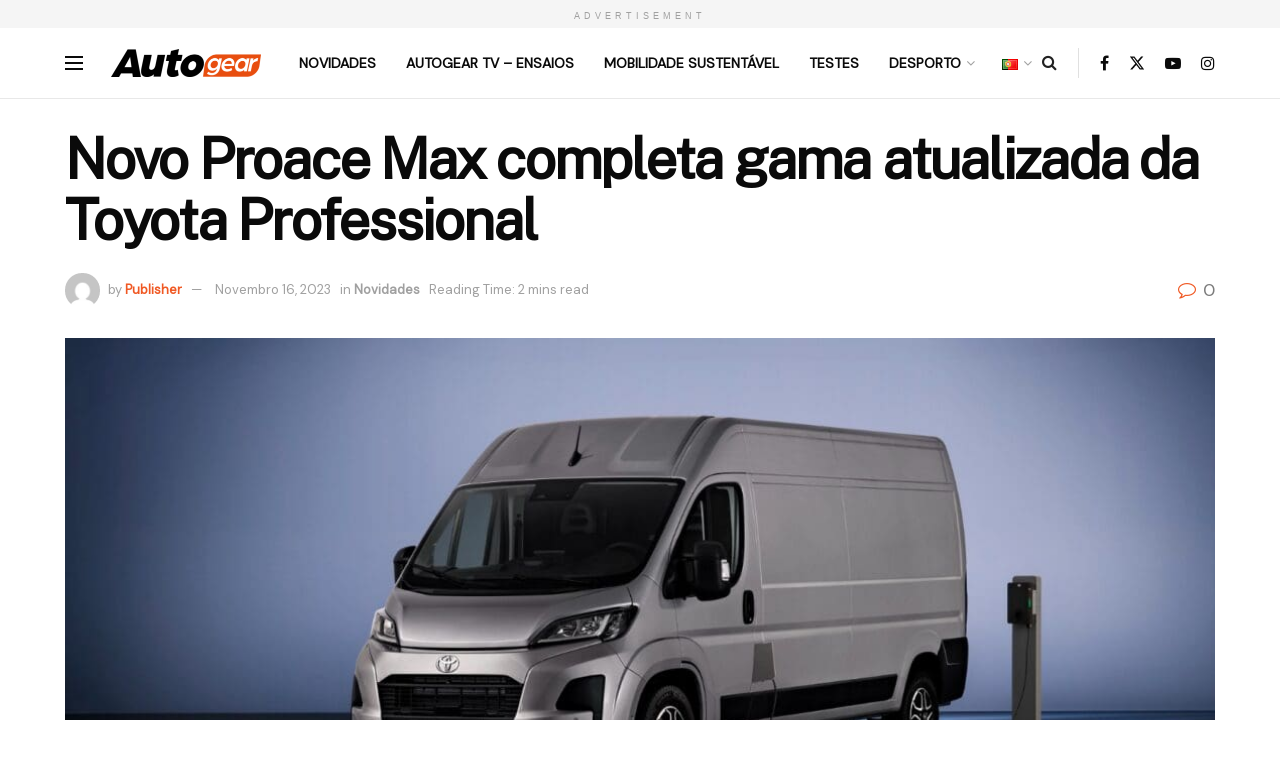

--- FILE ---
content_type: text/html; charset=UTF-8
request_url: https://autogear.pt/novo-proace-max-completa-gama-atualizada-da-toyota-professional/
body_size: 31301
content:
<!doctype html>
<!--[if lt IE 7]> <html class="no-js lt-ie9 lt-ie8 lt-ie7" lang="pt-PT"> <![endif]-->
<!--[if IE 7]>    <html class="no-js lt-ie9 lt-ie8" lang="pt-PT"> <![endif]-->
<!--[if IE 8]>    <html class="no-js lt-ie9" lang="pt-PT"> <![endif]-->
<!--[if IE 9]>    <html class="no-js lt-ie10" lang="pt-PT"> <![endif]-->
<!--[if gt IE 8]><!--> <html class="no-js" lang="pt-PT"> <!--<![endif]-->
<head>
    <meta http-equiv="Content-Type" content="text/html; charset=UTF-8" />
    <meta name='viewport' content='width=device-width, initial-scale=1, user-scalable=yes' />
    <link rel="profile" href="https://gmpg.org/xfn/11" />
    <link rel="pingback" href="https://autogear.pt/xmlrpc.php" />
    <meta name='robots' content='index, follow, max-image-preview:large, max-snippet:-1, max-video-preview:-1' />
<link rel="alternate" href="https://autogear.pt/novo-proace-max-completa-gama-atualizada-da-toyota-professional/" hreflang="pt" />
<link rel="alternate" href="https://autogear.pt/it/il-nuovo-proace-max-completa-la-gamma-aggiornata-di-toyota-professional/" hreflang="it" />
<link rel="alternate" href="https://autogear.pt/es/novo-proace-max-completa-la-gama-actualizada-de-toyota-professional/" hreflang="es" />
<link rel="alternate" href="https://autogear.pt/en/new-proace-max-completes-toyota-professional-s-updated-range/" hreflang="en" />
			<script type="text/javascript">
			  var jnews_ajax_url = '/?ajax-request=jnews'
			</script>
			<script type="text/javascript">;window.jnews=window.jnews||{},window.jnews.library=window.jnews.library||{},window.jnews.library=function(){"use strict";var e=this;e.win=window,e.doc=document,e.noop=function(){},e.globalBody=e.doc.getElementsByTagName("body")[0],e.globalBody=e.globalBody?e.globalBody:e.doc,e.win.jnewsDataStorage=e.win.jnewsDataStorage||{_storage:new WeakMap,put:function(e,t,n){this._storage.has(e)||this._storage.set(e,new Map),this._storage.get(e).set(t,n)},get:function(e,t){return this._storage.get(e).get(t)},has:function(e,t){return this._storage.has(e)&&this._storage.get(e).has(t)},remove:function(e,t){var n=this._storage.get(e).delete(t);return 0===!this._storage.get(e).size&&this._storage.delete(e),n}},e.windowWidth=function(){return e.win.innerWidth||e.docEl.clientWidth||e.globalBody.clientWidth},e.windowHeight=function(){return e.win.innerHeight||e.docEl.clientHeight||e.globalBody.clientHeight},e.requestAnimationFrame=e.win.requestAnimationFrame||e.win.webkitRequestAnimationFrame||e.win.mozRequestAnimationFrame||e.win.msRequestAnimationFrame||window.oRequestAnimationFrame||function(e){return setTimeout(e,1e3/60)},e.cancelAnimationFrame=e.win.cancelAnimationFrame||e.win.webkitCancelAnimationFrame||e.win.webkitCancelRequestAnimationFrame||e.win.mozCancelAnimationFrame||e.win.msCancelRequestAnimationFrame||e.win.oCancelRequestAnimationFrame||function(e){clearTimeout(e)},e.classListSupport="classList"in document.createElement("_"),e.hasClass=e.classListSupport?function(e,t){return e.classList.contains(t)}:function(e,t){return e.className.indexOf(t)>=0},e.addClass=e.classListSupport?function(t,n){e.hasClass(t,n)||t.classList.add(n)}:function(t,n){e.hasClass(t,n)||(t.className+=" "+n)},e.removeClass=e.classListSupport?function(t,n){e.hasClass(t,n)&&t.classList.remove(n)}:function(t,n){e.hasClass(t,n)&&(t.className=t.className.replace(n,""))},e.objKeys=function(e){var t=[];for(var n in e)Object.prototype.hasOwnProperty.call(e,n)&&t.push(n);return t},e.isObjectSame=function(e,t){var n=!0;return JSON.stringify(e)!==JSON.stringify(t)&&(n=!1),n},e.extend=function(){for(var e,t,n,o=arguments[0]||{},i=1,a=arguments.length;i<a;i++)if(null!==(e=arguments[i]))for(t in e)o!==(n=e[t])&&void 0!==n&&(o[t]=n);return o},e.dataStorage=e.win.jnewsDataStorage,e.isVisible=function(e){return 0!==e.offsetWidth&&0!==e.offsetHeight||e.getBoundingClientRect().length},e.getHeight=function(e){return e.offsetHeight||e.clientHeight||e.getBoundingClientRect().height},e.getWidth=function(e){return e.offsetWidth||e.clientWidth||e.getBoundingClientRect().width},e.supportsPassive=!1;try{var t=Object.defineProperty({},"passive",{get:function(){e.supportsPassive=!0}});"createEvent"in e.doc?e.win.addEventListener("test",null,t):"fireEvent"in e.doc&&e.win.attachEvent("test",null)}catch(e){}e.passiveOption=!!e.supportsPassive&&{passive:!0},e.setStorage=function(e,t){e="jnews-"+e;var n={expired:Math.floor(((new Date).getTime()+432e5)/1e3)};t=Object.assign(n,t);localStorage.setItem(e,JSON.stringify(t))},e.getStorage=function(e){e="jnews-"+e;var t=localStorage.getItem(e);return null!==t&&0<t.length?JSON.parse(localStorage.getItem(e)):{}},e.expiredStorage=function(){var t,n="jnews-";for(var o in localStorage)o.indexOf(n)>-1&&"undefined"!==(t=e.getStorage(o.replace(n,""))).expired&&t.expired<Math.floor((new Date).getTime()/1e3)&&localStorage.removeItem(o)},e.addEvents=function(t,n,o){for(var i in n){var a=["touchstart","touchmove"].indexOf(i)>=0&&!o&&e.passiveOption;"createEvent"in e.doc?t.addEventListener(i,n[i],a):"fireEvent"in e.doc&&t.attachEvent("on"+i,n[i])}},e.removeEvents=function(t,n){for(var o in n)"createEvent"in e.doc?t.removeEventListener(o,n[o]):"fireEvent"in e.doc&&t.detachEvent("on"+o,n[o])},e.triggerEvents=function(t,n,o){var i;o=o||{detail:null};return"createEvent"in e.doc?(!(i=e.doc.createEvent("CustomEvent")||new CustomEvent(n)).initCustomEvent||i.initCustomEvent(n,!0,!1,o),void t.dispatchEvent(i)):"fireEvent"in e.doc?((i=e.doc.createEventObject()).eventType=n,void t.fireEvent("on"+i.eventType,i)):void 0},e.getParents=function(t,n){void 0===n&&(n=e.doc);for(var o=[],i=t.parentNode,a=!1;!a;)if(i){var r=i;r.querySelectorAll(n).length?a=!0:(o.push(r),i=r.parentNode)}else o=[],a=!0;return o},e.forEach=function(e,t,n){for(var o=0,i=e.length;o<i;o++)t.call(n,e[o],o)},e.getText=function(e){return e.innerText||e.textContent},e.setText=function(e,t){var n="object"==typeof t?t.innerText||t.textContent:t;e.innerText&&(e.innerText=n),e.textContent&&(e.textContent=n)},e.httpBuildQuery=function(t){return e.objKeys(t).reduce(function t(n){var o=arguments.length>1&&void 0!==arguments[1]?arguments[1]:null;return function(i,a){var r=n[a];a=encodeURIComponent(a);var s=o?"".concat(o,"[").concat(a,"]"):a;return null==r||"function"==typeof r?(i.push("".concat(s,"=")),i):["number","boolean","string"].includes(typeof r)?(i.push("".concat(s,"=").concat(encodeURIComponent(r))),i):(i.push(e.objKeys(r).reduce(t(r,s),[]).join("&")),i)}}(t),[]).join("&")},e.get=function(t,n,o,i){return o="function"==typeof o?o:e.noop,e.ajax("GET",t,n,o,i)},e.post=function(t,n,o,i){return o="function"==typeof o?o:e.noop,e.ajax("POST",t,n,o,i)},e.ajax=function(t,n,o,i,a){var r=new XMLHttpRequest,s=n,c=e.httpBuildQuery(o);if(t=-1!=["GET","POST"].indexOf(t)?t:"GET",r.open(t,s+("GET"==t?"?"+c:""),!0),"POST"==t&&r.setRequestHeader("Content-type","application/x-www-form-urlencoded"),r.setRequestHeader("X-Requested-With","XMLHttpRequest"),r.onreadystatechange=function(){4===r.readyState&&200<=r.status&&300>r.status&&"function"==typeof i&&i.call(void 0,r.response)},void 0!==a&&!a){return{xhr:r,send:function(){r.send("POST"==t?c:null)}}}return r.send("POST"==t?c:null),{xhr:r}},e.scrollTo=function(t,n,o){function i(e,t,n){this.start=this.position(),this.change=e-this.start,this.currentTime=0,this.increment=20,this.duration=void 0===n?500:n,this.callback=t,this.finish=!1,this.animateScroll()}return Math.easeInOutQuad=function(e,t,n,o){return(e/=o/2)<1?n/2*e*e+t:-n/2*(--e*(e-2)-1)+t},i.prototype.stop=function(){this.finish=!0},i.prototype.move=function(t){e.doc.documentElement.scrollTop=t,e.globalBody.parentNode.scrollTop=t,e.globalBody.scrollTop=t},i.prototype.position=function(){return e.doc.documentElement.scrollTop||e.globalBody.parentNode.scrollTop||e.globalBody.scrollTop},i.prototype.animateScroll=function(){this.currentTime+=this.increment;var t=Math.easeInOutQuad(this.currentTime,this.start,this.change,this.duration);this.move(t),this.currentTime<this.duration&&!this.finish?e.requestAnimationFrame.call(e.win,this.animateScroll.bind(this)):this.callback&&"function"==typeof this.callback&&this.callback()},new i(t,n,o)},e.unwrap=function(t){var n,o=t;e.forEach(t,(function(e,t){n?n+=e:n=e})),o.replaceWith(n)},e.performance={start:function(e){performance.mark(e+"Start")},stop:function(e){performance.mark(e+"End"),performance.measure(e,e+"Start",e+"End")}},e.fps=function(){var t=0,n=0,o=0;!function(){var i=t=0,a=0,r=0,s=document.getElementById("fpsTable"),c=function(t){void 0===document.getElementsByTagName("body")[0]?e.requestAnimationFrame.call(e.win,(function(){c(t)})):document.getElementsByTagName("body")[0].appendChild(t)};null===s&&((s=document.createElement("div")).style.position="fixed",s.style.top="120px",s.style.left="10px",s.style.width="100px",s.style.height="20px",s.style.border="1px solid black",s.style.fontSize="11px",s.style.zIndex="100000",s.style.backgroundColor="white",s.id="fpsTable",c(s));var l=function(){o++,n=Date.now(),(a=(o/(r=(n-t)/1e3)).toPrecision(2))!=i&&(i=a,s.innerHTML=i+"fps"),1<r&&(t=n,o=0),e.requestAnimationFrame.call(e.win,l)};l()}()},e.instr=function(e,t){for(var n=0;n<t.length;n++)if(-1!==e.toLowerCase().indexOf(t[n].toLowerCase()))return!0},e.winLoad=function(t,n){function o(o){if("complete"===e.doc.readyState||"interactive"===e.doc.readyState)return!o||n?setTimeout(t,n||1):t(o),1}o()||e.addEvents(e.win,{load:o})},e.docReady=function(t,n){function o(o){if("complete"===e.doc.readyState||"interactive"===e.doc.readyState)return!o||n?setTimeout(t,n||1):t(o),1}o()||e.addEvents(e.doc,{DOMContentLoaded:o})},e.fireOnce=function(){e.docReady((function(){e.assets=e.assets||[],e.assets.length&&(e.boot(),e.load_assets())}),50)},e.boot=function(){e.length&&e.doc.querySelectorAll("style[media]").forEach((function(e){"not all"==e.getAttribute("media")&&e.removeAttribute("media")}))},e.create_js=function(t,n){var o=e.doc.createElement("script");switch(o.setAttribute("src",t),n){case"defer":o.setAttribute("defer",!0);break;case"async":o.setAttribute("async",!0);break;case"deferasync":o.setAttribute("defer",!0),o.setAttribute("async",!0)}e.globalBody.appendChild(o)},e.load_assets=function(){"object"==typeof e.assets&&e.forEach(e.assets.slice(0),(function(t,n){var o="";t.defer&&(o+="defer"),t.async&&(o+="async"),e.create_js(t.url,o);var i=e.assets.indexOf(t);i>-1&&e.assets.splice(i,1)})),e.assets=jnewsoption.au_scripts=window.jnewsads=[]},e.setCookie=function(e,t,n){var o="";if(n){var i=new Date;i.setTime(i.getTime()+24*n*60*60*1e3),o="; expires="+i.toUTCString()}document.cookie=e+"="+(t||"")+o+"; path=/"},e.getCookie=function(e){for(var t=e+"=",n=document.cookie.split(";"),o=0;o<n.length;o++){for(var i=n[o];" "==i.charAt(0);)i=i.substring(1,i.length);if(0==i.indexOf(t))return i.substring(t.length,i.length)}return null},e.eraseCookie=function(e){document.cookie=e+"=; Path=/; Expires=Thu, 01 Jan 1970 00:00:01 GMT;"},e.docReady((function(){e.globalBody=e.globalBody==e.doc?e.doc.getElementsByTagName("body")[0]:e.globalBody,e.globalBody=e.globalBody?e.globalBody:e.doc})),e.winLoad((function(){e.winLoad((function(){var t=!1;if(void 0!==window.jnewsadmin)if(void 0!==window.file_version_checker){var n=e.objKeys(window.file_version_checker);n.length?n.forEach((function(e){t||"10.0.4"===window.file_version_checker[e]||(t=!0)})):t=!0}else t=!0;t&&(window.jnewsHelper.getMessage(),window.jnewsHelper.getNotice())}),2500)}))},window.jnews.library=new window.jnews.library;</script>
	<!-- This site is optimized with the Yoast SEO plugin v26.4 - https://yoast.com/wordpress/plugins/seo/ -->
	<title>Novo Proace Max completa gama atualizada da Toyota Professional - AutoGear</title>
	<link rel="canonical" href="https://autogear.pt/novo-proace-max-completa-gama-atualizada-da-toyota-professional/" />
	<meta property="og:locale" content="pt_PT" />
	<meta property="og:locale:alternate" content="it_IT" />
	<meta property="og:locale:alternate" content="es_ES" />
	<meta property="og:locale:alternate" content="en_US" />
	<meta property="og:type" content="article" />
	<meta property="og:title" content="Novo Proace Max completa gama atualizada da Toyota Professional - AutoGear" />
	<meta property="og:description" content="A Toyota acaba de alargar a sua oferta de veículos comerciais, com a chegada do novo furgão Proace Max, o maior dos modelos da gama Toyota Professional. O Proace Max está disponível em diversas configurações, apresentando duas distâncias entre eixos, três comprimentos e três alturas para múltiplas opções de transporte de carga. No caso da [&hellip;]" />
	<meta property="og:url" content="https://autogear.pt/novo-proace-max-completa-gama-atualizada-da-toyota-professional/" />
	<meta property="og:site_name" content="AutoGear" />
	<meta property="article:publisher" content="https://www.facebook.com/AutoGear.PT/" />
	<meta property="article:published_time" content="2023-11-16T11:05:00+00:00" />
	<meta property="og:image" content="https://autogear.pt/wp-content/uploads/proace-max-1.jpg" />
	<meta property="og:image:width" content="1500" />
	<meta property="og:image:height" content="844" />
	<meta property="og:image:type" content="image/jpeg" />
	<meta name="author" content="Publisher" />
	<meta name="twitter:card" content="summary_large_image" />
	<meta name="twitter:creator" content="@AutoGear_" />
	<meta name="twitter:site" content="@AutoGear_" />
	<meta name="twitter:label1" content="Escrito por" />
	<meta name="twitter:data1" content="Publisher" />
	<meta name="twitter:label2" content="Tempo estimado de leitura" />
	<meta name="twitter:data2" content="3 minutos" />
	<script type="application/ld+json" class="yoast-schema-graph">{"@context":"https://schema.org","@graph":[{"@type":"Article","@id":"https://autogear.pt/novo-proace-max-completa-gama-atualizada-da-toyota-professional/#article","isPartOf":{"@id":"https://autogear.pt/novo-proace-max-completa-gama-atualizada-da-toyota-professional/"},"author":{"name":"Publisher","@id":"https://autogear.pt/#/schema/person/76fe1d8dfb02b1b70b210a17b2066929"},"headline":"Novo Proace Max completa gama atualizada da Toyota Professional","datePublished":"2023-11-16T11:05:00+00:00","mainEntityOfPage":{"@id":"https://autogear.pt/novo-proace-max-completa-gama-atualizada-da-toyota-professional/"},"wordCount":308,"commentCount":0,"publisher":{"@id":"https://autogear.pt/#organization"},"image":{"@id":"https://autogear.pt/novo-proace-max-completa-gama-atualizada-da-toyota-professional/#primaryimage"},"thumbnailUrl":"https://autogear.pt/wp-content/uploads/proace-max-1.jpg","articleSection":["Novidades"],"inLanguage":"pt-PT","potentialAction":[{"@type":"CommentAction","name":"Comment","target":["https://autogear.pt/novo-proace-max-completa-gama-atualizada-da-toyota-professional/#respond"]}]},{"@type":"WebPage","@id":"https://autogear.pt/novo-proace-max-completa-gama-atualizada-da-toyota-professional/","url":"https://autogear.pt/novo-proace-max-completa-gama-atualizada-da-toyota-professional/","name":"Novo Proace Max completa gama atualizada da Toyota Professional - AutoGear","isPartOf":{"@id":"https://autogear.pt/#website"},"primaryImageOfPage":{"@id":"https://autogear.pt/novo-proace-max-completa-gama-atualizada-da-toyota-professional/#primaryimage"},"image":{"@id":"https://autogear.pt/novo-proace-max-completa-gama-atualizada-da-toyota-professional/#primaryimage"},"thumbnailUrl":"https://autogear.pt/wp-content/uploads/proace-max-1.jpg","datePublished":"2023-11-16T11:05:00+00:00","breadcrumb":{"@id":"https://autogear.pt/novo-proace-max-completa-gama-atualizada-da-toyota-professional/#breadcrumb"},"inLanguage":"pt-PT","potentialAction":[{"@type":"ReadAction","target":["https://autogear.pt/novo-proace-max-completa-gama-atualizada-da-toyota-professional/"]}]},{"@type":"ImageObject","inLanguage":"pt-PT","@id":"https://autogear.pt/novo-proace-max-completa-gama-atualizada-da-toyota-professional/#primaryimage","url":"https://autogear.pt/wp-content/uploads/proace-max-1.jpg","contentUrl":"https://autogear.pt/wp-content/uploads/proace-max-1.jpg","width":1500,"height":844},{"@type":"BreadcrumbList","@id":"https://autogear.pt/novo-proace-max-completa-gama-atualizada-da-toyota-professional/#breadcrumb","itemListElement":[{"@type":"ListItem","position":1,"name":"Início","item":"https://autogear.pt/"},{"@type":"ListItem","position":2,"name":"Novo Proace Max completa gama atualizada da Toyota Professional"}]},{"@type":"WebSite","@id":"https://autogear.pt/#website","url":"https://autogear.pt/","name":"AutoGear","description":"Tudo sobre o Mundo Automóvel","publisher":{"@id":"https://autogear.pt/#organization"},"alternateName":"Auto Gear","potentialAction":[{"@type":"SearchAction","target":{"@type":"EntryPoint","urlTemplate":"https://autogear.pt/?s={search_term_string}"},"query-input":{"@type":"PropertyValueSpecification","valueRequired":true,"valueName":"search_term_string"}}],"inLanguage":"pt-PT"},{"@type":"Organization","@id":"https://autogear.pt/#organization","name":"AutoGear","url":"https://autogear.pt/","logo":{"@type":"ImageObject","inLanguage":"pt-PT","@id":"https://autogear.pt/#/schema/logo/image/","url":"https://autogear.pt/wp-content/uploads/278060623_353016170205671_1834401672820201297_n-2-1.png","contentUrl":"https://autogear.pt/wp-content/uploads/278060623_353016170205671_1834401672820201297_n-2-1.png","width":512,"height":512,"caption":"AutoGear"},"image":{"@id":"https://autogear.pt/#/schema/logo/image/"},"sameAs":["https://www.facebook.com/AutoGear.PT/","https://x.com/AutoGear_","https://www.youtube.com/@MagazineAutoGear","https://www.instagram.com/autogear.pt/"]},{"@type":"Person","@id":"https://autogear.pt/#/schema/person/76fe1d8dfb02b1b70b210a17b2066929","name":"Publisher","image":{"@type":"ImageObject","inLanguage":"pt-PT","@id":"https://autogear.pt/#/schema/person/image/","url":"https://secure.gravatar.com/avatar/bed5a74ecdf1a5d48f96145ec1ebc0d1e9ab581c6cfa73c6138d00d016edd8f3?s=96&d=mm&r=g","contentUrl":"https://secure.gravatar.com/avatar/bed5a74ecdf1a5d48f96145ec1ebc0d1e9ab581c6cfa73c6138d00d016edd8f3?s=96&d=mm&r=g","caption":"Publisher"},"url":"https://autogear.pt/author/luis-garcia/"}]}</script>
	<!-- / Yoast SEO plugin. -->


<link rel='dns-prefetch' href='//scripts.pubnation.com' />
<link rel='dns-prefetch' href='//www.googletagmanager.com' />
<link rel='dns-prefetch' href='//fonts.googleapis.com' />
<link rel='preconnect' href='https://fonts.gstatic.com' />
<link rel="alternate" title="oEmbed (JSON)" type="application/json+oembed" href="https://autogear.pt/wp-json/oembed/1.0/embed?url=https%3A%2F%2Fautogear.pt%2Fnovo-proace-max-completa-gama-atualizada-da-toyota-professional%2F" />
<link rel="alternate" title="oEmbed (XML)" type="text/xml+oembed" href="https://autogear.pt/wp-json/oembed/1.0/embed?url=https%3A%2F%2Fautogear.pt%2Fnovo-proace-max-completa-gama-atualizada-da-toyota-professional%2F&#038;format=xml" />
<link rel="alternate" type="application/rss+xml" title="AutoGear &raquo; Stories Feed" href="https://autogear.pt/web-stories/feed/"><!-- autogear.pt is managing ads with Advanced Ads 2.0.14 – https://wpadvancedads.com/ --><script id="autog-ready">
			window.advanced_ads_ready=function(e,a){a=a||"complete";var d=function(e){return"interactive"===a?"loading"!==e:"complete"===e};d(document.readyState)?e():document.addEventListener("readystatechange",(function(a){d(a.target.readyState)&&e()}),{once:"interactive"===a})},window.advanced_ads_ready_queue=window.advanced_ads_ready_queue||[];		</script>
		<style id='wp-img-auto-sizes-contain-inline-css' type='text/css'>
img:is([sizes=auto i],[sizes^="auto," i]){contain-intrinsic-size:3000px 1500px}
/*# sourceURL=wp-img-auto-sizes-contain-inline-css */
</style>
<link rel='stylesheet' id='wp-block-library-css' href='https://autogear.pt/wp-includes/css/dist/block-library/style.min.css?ver=6.9' type='text/css' media='all' />
<style id='wp-block-image-inline-css' type='text/css'>
.wp-block-image>a,.wp-block-image>figure>a{display:inline-block}.wp-block-image img{box-sizing:border-box;height:auto;max-width:100%;vertical-align:bottom}@media not (prefers-reduced-motion){.wp-block-image img.hide{visibility:hidden}.wp-block-image img.show{animation:show-content-image .4s}}.wp-block-image[style*=border-radius] img,.wp-block-image[style*=border-radius]>a{border-radius:inherit}.wp-block-image.has-custom-border img{box-sizing:border-box}.wp-block-image.aligncenter{text-align:center}.wp-block-image.alignfull>a,.wp-block-image.alignwide>a{width:100%}.wp-block-image.alignfull img,.wp-block-image.alignwide img{height:auto;width:100%}.wp-block-image .aligncenter,.wp-block-image .alignleft,.wp-block-image .alignright,.wp-block-image.aligncenter,.wp-block-image.alignleft,.wp-block-image.alignright{display:table}.wp-block-image .aligncenter>figcaption,.wp-block-image .alignleft>figcaption,.wp-block-image .alignright>figcaption,.wp-block-image.aligncenter>figcaption,.wp-block-image.alignleft>figcaption,.wp-block-image.alignright>figcaption{caption-side:bottom;display:table-caption}.wp-block-image .alignleft{float:left;margin:.5em 1em .5em 0}.wp-block-image .alignright{float:right;margin:.5em 0 .5em 1em}.wp-block-image .aligncenter{margin-left:auto;margin-right:auto}.wp-block-image :where(figcaption){margin-bottom:1em;margin-top:.5em}.wp-block-image.is-style-circle-mask img{border-radius:9999px}@supports ((-webkit-mask-image:none) or (mask-image:none)) or (-webkit-mask-image:none){.wp-block-image.is-style-circle-mask img{border-radius:0;-webkit-mask-image:url('data:image/svg+xml;utf8,<svg viewBox="0 0 100 100" xmlns="http://www.w3.org/2000/svg"><circle cx="50" cy="50" r="50"/></svg>');mask-image:url('data:image/svg+xml;utf8,<svg viewBox="0 0 100 100" xmlns="http://www.w3.org/2000/svg"><circle cx="50" cy="50" r="50"/></svg>');mask-mode:alpha;-webkit-mask-position:center;mask-position:center;-webkit-mask-repeat:no-repeat;mask-repeat:no-repeat;-webkit-mask-size:contain;mask-size:contain}}:root :where(.wp-block-image.is-style-rounded img,.wp-block-image .is-style-rounded img){border-radius:9999px}.wp-block-image figure{margin:0}.wp-lightbox-container{display:flex;flex-direction:column;position:relative}.wp-lightbox-container img{cursor:zoom-in}.wp-lightbox-container img:hover+button{opacity:1}.wp-lightbox-container button{align-items:center;backdrop-filter:blur(16px) saturate(180%);background-color:#5a5a5a40;border:none;border-radius:4px;cursor:zoom-in;display:flex;height:20px;justify-content:center;opacity:0;padding:0;position:absolute;right:16px;text-align:center;top:16px;width:20px;z-index:100}@media not (prefers-reduced-motion){.wp-lightbox-container button{transition:opacity .2s ease}}.wp-lightbox-container button:focus-visible{outline:3px auto #5a5a5a40;outline:3px auto -webkit-focus-ring-color;outline-offset:3px}.wp-lightbox-container button:hover{cursor:pointer;opacity:1}.wp-lightbox-container button:focus{opacity:1}.wp-lightbox-container button:focus,.wp-lightbox-container button:hover,.wp-lightbox-container button:not(:hover):not(:active):not(.has-background){background-color:#5a5a5a40;border:none}.wp-lightbox-overlay{box-sizing:border-box;cursor:zoom-out;height:100vh;left:0;overflow:hidden;position:fixed;top:0;visibility:hidden;width:100%;z-index:100000}.wp-lightbox-overlay .close-button{align-items:center;cursor:pointer;display:flex;justify-content:center;min-height:40px;min-width:40px;padding:0;position:absolute;right:calc(env(safe-area-inset-right) + 16px);top:calc(env(safe-area-inset-top) + 16px);z-index:5000000}.wp-lightbox-overlay .close-button:focus,.wp-lightbox-overlay .close-button:hover,.wp-lightbox-overlay .close-button:not(:hover):not(:active):not(.has-background){background:none;border:none}.wp-lightbox-overlay .lightbox-image-container{height:var(--wp--lightbox-container-height);left:50%;overflow:hidden;position:absolute;top:50%;transform:translate(-50%,-50%);transform-origin:top left;width:var(--wp--lightbox-container-width);z-index:9999999999}.wp-lightbox-overlay .wp-block-image{align-items:center;box-sizing:border-box;display:flex;height:100%;justify-content:center;margin:0;position:relative;transform-origin:0 0;width:100%;z-index:3000000}.wp-lightbox-overlay .wp-block-image img{height:var(--wp--lightbox-image-height);min-height:var(--wp--lightbox-image-height);min-width:var(--wp--lightbox-image-width);width:var(--wp--lightbox-image-width)}.wp-lightbox-overlay .wp-block-image figcaption{display:none}.wp-lightbox-overlay button{background:none;border:none}.wp-lightbox-overlay .scrim{background-color:#fff;height:100%;opacity:.9;position:absolute;width:100%;z-index:2000000}.wp-lightbox-overlay.active{visibility:visible}@media not (prefers-reduced-motion){.wp-lightbox-overlay.active{animation:turn-on-visibility .25s both}.wp-lightbox-overlay.active img{animation:turn-on-visibility .35s both}.wp-lightbox-overlay.show-closing-animation:not(.active){animation:turn-off-visibility .35s both}.wp-lightbox-overlay.show-closing-animation:not(.active) img{animation:turn-off-visibility .25s both}.wp-lightbox-overlay.zoom.active{animation:none;opacity:1;visibility:visible}.wp-lightbox-overlay.zoom.active .lightbox-image-container{animation:lightbox-zoom-in .4s}.wp-lightbox-overlay.zoom.active .lightbox-image-container img{animation:none}.wp-lightbox-overlay.zoom.active .scrim{animation:turn-on-visibility .4s forwards}.wp-lightbox-overlay.zoom.show-closing-animation:not(.active){animation:none}.wp-lightbox-overlay.zoom.show-closing-animation:not(.active) .lightbox-image-container{animation:lightbox-zoom-out .4s}.wp-lightbox-overlay.zoom.show-closing-animation:not(.active) .lightbox-image-container img{animation:none}.wp-lightbox-overlay.zoom.show-closing-animation:not(.active) .scrim{animation:turn-off-visibility .4s forwards}}@keyframes show-content-image{0%{visibility:hidden}99%{visibility:hidden}to{visibility:visible}}@keyframes turn-on-visibility{0%{opacity:0}to{opacity:1}}@keyframes turn-off-visibility{0%{opacity:1;visibility:visible}99%{opacity:0;visibility:visible}to{opacity:0;visibility:hidden}}@keyframes lightbox-zoom-in{0%{transform:translate(calc((-100vw + var(--wp--lightbox-scrollbar-width))/2 + var(--wp--lightbox-initial-left-position)),calc(-50vh + var(--wp--lightbox-initial-top-position))) scale(var(--wp--lightbox-scale))}to{transform:translate(-50%,-50%) scale(1)}}@keyframes lightbox-zoom-out{0%{transform:translate(-50%,-50%) scale(1);visibility:visible}99%{visibility:visible}to{transform:translate(calc((-100vw + var(--wp--lightbox-scrollbar-width))/2 + var(--wp--lightbox-initial-left-position)),calc(-50vh + var(--wp--lightbox-initial-top-position))) scale(var(--wp--lightbox-scale));visibility:hidden}}
/*# sourceURL=https://autogear.pt/wp-includes/blocks/image/style.min.css */
</style>
<style id='global-styles-inline-css' type='text/css'>
:root{--wp--preset--aspect-ratio--square: 1;--wp--preset--aspect-ratio--4-3: 4/3;--wp--preset--aspect-ratio--3-4: 3/4;--wp--preset--aspect-ratio--3-2: 3/2;--wp--preset--aspect-ratio--2-3: 2/3;--wp--preset--aspect-ratio--16-9: 16/9;--wp--preset--aspect-ratio--9-16: 9/16;--wp--preset--color--black: #000000;--wp--preset--color--cyan-bluish-gray: #abb8c3;--wp--preset--color--white: #ffffff;--wp--preset--color--pale-pink: #f78da7;--wp--preset--color--vivid-red: #cf2e2e;--wp--preset--color--luminous-vivid-orange: #ff6900;--wp--preset--color--luminous-vivid-amber: #fcb900;--wp--preset--color--light-green-cyan: #7bdcb5;--wp--preset--color--vivid-green-cyan: #00d084;--wp--preset--color--pale-cyan-blue: #8ed1fc;--wp--preset--color--vivid-cyan-blue: #0693e3;--wp--preset--color--vivid-purple: #9b51e0;--wp--preset--gradient--vivid-cyan-blue-to-vivid-purple: linear-gradient(135deg,rgb(6,147,227) 0%,rgb(155,81,224) 100%);--wp--preset--gradient--light-green-cyan-to-vivid-green-cyan: linear-gradient(135deg,rgb(122,220,180) 0%,rgb(0,208,130) 100%);--wp--preset--gradient--luminous-vivid-amber-to-luminous-vivid-orange: linear-gradient(135deg,rgb(252,185,0) 0%,rgb(255,105,0) 100%);--wp--preset--gradient--luminous-vivid-orange-to-vivid-red: linear-gradient(135deg,rgb(255,105,0) 0%,rgb(207,46,46) 100%);--wp--preset--gradient--very-light-gray-to-cyan-bluish-gray: linear-gradient(135deg,rgb(238,238,238) 0%,rgb(169,184,195) 100%);--wp--preset--gradient--cool-to-warm-spectrum: linear-gradient(135deg,rgb(74,234,220) 0%,rgb(151,120,209) 20%,rgb(207,42,186) 40%,rgb(238,44,130) 60%,rgb(251,105,98) 80%,rgb(254,248,76) 100%);--wp--preset--gradient--blush-light-purple: linear-gradient(135deg,rgb(255,206,236) 0%,rgb(152,150,240) 100%);--wp--preset--gradient--blush-bordeaux: linear-gradient(135deg,rgb(254,205,165) 0%,rgb(254,45,45) 50%,rgb(107,0,62) 100%);--wp--preset--gradient--luminous-dusk: linear-gradient(135deg,rgb(255,203,112) 0%,rgb(199,81,192) 50%,rgb(65,88,208) 100%);--wp--preset--gradient--pale-ocean: linear-gradient(135deg,rgb(255,245,203) 0%,rgb(182,227,212) 50%,rgb(51,167,181) 100%);--wp--preset--gradient--electric-grass: linear-gradient(135deg,rgb(202,248,128) 0%,rgb(113,206,126) 100%);--wp--preset--gradient--midnight: linear-gradient(135deg,rgb(2,3,129) 0%,rgb(40,116,252) 100%);--wp--preset--font-size--small: 13px;--wp--preset--font-size--medium: 20px;--wp--preset--font-size--large: 36px;--wp--preset--font-size--x-large: 42px;--wp--preset--spacing--20: 0.44rem;--wp--preset--spacing--30: 0.67rem;--wp--preset--spacing--40: 1rem;--wp--preset--spacing--50: 1.5rem;--wp--preset--spacing--60: 2.25rem;--wp--preset--spacing--70: 3.38rem;--wp--preset--spacing--80: 5.06rem;--wp--preset--shadow--natural: 6px 6px 9px rgba(0, 0, 0, 0.2);--wp--preset--shadow--deep: 12px 12px 50px rgba(0, 0, 0, 0.4);--wp--preset--shadow--sharp: 6px 6px 0px rgba(0, 0, 0, 0.2);--wp--preset--shadow--outlined: 6px 6px 0px -3px rgb(255, 255, 255), 6px 6px rgb(0, 0, 0);--wp--preset--shadow--crisp: 6px 6px 0px rgb(0, 0, 0);}:where(.is-layout-flex){gap: 0.5em;}:where(.is-layout-grid){gap: 0.5em;}body .is-layout-flex{display: flex;}.is-layout-flex{flex-wrap: wrap;align-items: center;}.is-layout-flex > :is(*, div){margin: 0;}body .is-layout-grid{display: grid;}.is-layout-grid > :is(*, div){margin: 0;}:where(.wp-block-columns.is-layout-flex){gap: 2em;}:where(.wp-block-columns.is-layout-grid){gap: 2em;}:where(.wp-block-post-template.is-layout-flex){gap: 1.25em;}:where(.wp-block-post-template.is-layout-grid){gap: 1.25em;}.has-black-color{color: var(--wp--preset--color--black) !important;}.has-cyan-bluish-gray-color{color: var(--wp--preset--color--cyan-bluish-gray) !important;}.has-white-color{color: var(--wp--preset--color--white) !important;}.has-pale-pink-color{color: var(--wp--preset--color--pale-pink) !important;}.has-vivid-red-color{color: var(--wp--preset--color--vivid-red) !important;}.has-luminous-vivid-orange-color{color: var(--wp--preset--color--luminous-vivid-orange) !important;}.has-luminous-vivid-amber-color{color: var(--wp--preset--color--luminous-vivid-amber) !important;}.has-light-green-cyan-color{color: var(--wp--preset--color--light-green-cyan) !important;}.has-vivid-green-cyan-color{color: var(--wp--preset--color--vivid-green-cyan) !important;}.has-pale-cyan-blue-color{color: var(--wp--preset--color--pale-cyan-blue) !important;}.has-vivid-cyan-blue-color{color: var(--wp--preset--color--vivid-cyan-blue) !important;}.has-vivid-purple-color{color: var(--wp--preset--color--vivid-purple) !important;}.has-black-background-color{background-color: var(--wp--preset--color--black) !important;}.has-cyan-bluish-gray-background-color{background-color: var(--wp--preset--color--cyan-bluish-gray) !important;}.has-white-background-color{background-color: var(--wp--preset--color--white) !important;}.has-pale-pink-background-color{background-color: var(--wp--preset--color--pale-pink) !important;}.has-vivid-red-background-color{background-color: var(--wp--preset--color--vivid-red) !important;}.has-luminous-vivid-orange-background-color{background-color: var(--wp--preset--color--luminous-vivid-orange) !important;}.has-luminous-vivid-amber-background-color{background-color: var(--wp--preset--color--luminous-vivid-amber) !important;}.has-light-green-cyan-background-color{background-color: var(--wp--preset--color--light-green-cyan) !important;}.has-vivid-green-cyan-background-color{background-color: var(--wp--preset--color--vivid-green-cyan) !important;}.has-pale-cyan-blue-background-color{background-color: var(--wp--preset--color--pale-cyan-blue) !important;}.has-vivid-cyan-blue-background-color{background-color: var(--wp--preset--color--vivid-cyan-blue) !important;}.has-vivid-purple-background-color{background-color: var(--wp--preset--color--vivid-purple) !important;}.has-black-border-color{border-color: var(--wp--preset--color--black) !important;}.has-cyan-bluish-gray-border-color{border-color: var(--wp--preset--color--cyan-bluish-gray) !important;}.has-white-border-color{border-color: var(--wp--preset--color--white) !important;}.has-pale-pink-border-color{border-color: var(--wp--preset--color--pale-pink) !important;}.has-vivid-red-border-color{border-color: var(--wp--preset--color--vivid-red) !important;}.has-luminous-vivid-orange-border-color{border-color: var(--wp--preset--color--luminous-vivid-orange) !important;}.has-luminous-vivid-amber-border-color{border-color: var(--wp--preset--color--luminous-vivid-amber) !important;}.has-light-green-cyan-border-color{border-color: var(--wp--preset--color--light-green-cyan) !important;}.has-vivid-green-cyan-border-color{border-color: var(--wp--preset--color--vivid-green-cyan) !important;}.has-pale-cyan-blue-border-color{border-color: var(--wp--preset--color--pale-cyan-blue) !important;}.has-vivid-cyan-blue-border-color{border-color: var(--wp--preset--color--vivid-cyan-blue) !important;}.has-vivid-purple-border-color{border-color: var(--wp--preset--color--vivid-purple) !important;}.has-vivid-cyan-blue-to-vivid-purple-gradient-background{background: var(--wp--preset--gradient--vivid-cyan-blue-to-vivid-purple) !important;}.has-light-green-cyan-to-vivid-green-cyan-gradient-background{background: var(--wp--preset--gradient--light-green-cyan-to-vivid-green-cyan) !important;}.has-luminous-vivid-amber-to-luminous-vivid-orange-gradient-background{background: var(--wp--preset--gradient--luminous-vivid-amber-to-luminous-vivid-orange) !important;}.has-luminous-vivid-orange-to-vivid-red-gradient-background{background: var(--wp--preset--gradient--luminous-vivid-orange-to-vivid-red) !important;}.has-very-light-gray-to-cyan-bluish-gray-gradient-background{background: var(--wp--preset--gradient--very-light-gray-to-cyan-bluish-gray) !important;}.has-cool-to-warm-spectrum-gradient-background{background: var(--wp--preset--gradient--cool-to-warm-spectrum) !important;}.has-blush-light-purple-gradient-background{background: var(--wp--preset--gradient--blush-light-purple) !important;}.has-blush-bordeaux-gradient-background{background: var(--wp--preset--gradient--blush-bordeaux) !important;}.has-luminous-dusk-gradient-background{background: var(--wp--preset--gradient--luminous-dusk) !important;}.has-pale-ocean-gradient-background{background: var(--wp--preset--gradient--pale-ocean) !important;}.has-electric-grass-gradient-background{background: var(--wp--preset--gradient--electric-grass) !important;}.has-midnight-gradient-background{background: var(--wp--preset--gradient--midnight) !important;}.has-small-font-size{font-size: var(--wp--preset--font-size--small) !important;}.has-medium-font-size{font-size: var(--wp--preset--font-size--medium) !important;}.has-large-font-size{font-size: var(--wp--preset--font-size--large) !important;}.has-x-large-font-size{font-size: var(--wp--preset--font-size--x-large) !important;}
/*# sourceURL=global-styles-inline-css */
</style>

<style id='classic-theme-styles-inline-css' type='text/css'>
/*! This file is auto-generated */
.wp-block-button__link{color:#fff;background-color:#32373c;border-radius:9999px;box-shadow:none;text-decoration:none;padding:calc(.667em + 2px) calc(1.333em + 2px);font-size:1.125em}.wp-block-file__button{background:#32373c;color:#fff;text-decoration:none}
/*# sourceURL=/wp-includes/css/classic-themes.min.css */
</style>
<link rel='stylesheet' id='mobile-smart-app-banner-css' href='https://autogear.pt/wp-content/plugins/mobile-smart-app-banner/public/css/mobile-smart-app-banner-public.css?ver=1.0.1' type='text/css' media='all' />
<link rel='stylesheet' id='mc4wp-form-basic-css' href='https://autogear.pt/wp-content/plugins/mailchimp-for-wp/assets/css/form-basic.css?ver=4.10.9' type='text/css' media='all' />
<link rel='stylesheet' id='js_composer_front-css' href='https://autogear.pt/wp-content/plugins/js_composer/assets/css/js_composer.min.css?ver=8.7.2' type='text/css' media='all' />
<link rel='stylesheet' id='elementor-frontend-css' href='https://autogear.pt/wp-content/plugins/elementor/assets/css/frontend.min.css?ver=3.33.2' type='text/css' media='all' />
<link rel='stylesheet' id='jeg_customizer_font-css' href='//fonts.googleapis.com/css?family=DM+Sans%3Aregular%7CPublic+Sans%3Areguler&#038;display=swap&#038;ver=1.3.2' type='text/css' media='all' />
<link rel='stylesheet' id='font-awesome-css' href='https://autogear.pt/wp-content/plugins/elementor/assets/lib/font-awesome/css/font-awesome.min.css?ver=4.7.0' type='text/css' media='all' />
<link rel='stylesheet' id='jnews-frontend-css' href='https://autogear.pt/wp-content/themes/jnews/assets/dist/frontend.min.css?ver=12.0.2' type='text/css' media='all' />
<link rel='stylesheet' id='jnews-js-composer-css' href='https://autogear.pt/wp-content/themes/jnews/assets/css/js-composer-frontend.css?ver=12.0.2' type='text/css' media='all' />
<link rel='stylesheet' id='jnews-elementor-css' href='https://autogear.pt/wp-content/themes/jnews/assets/css/elementor-frontend.css?ver=12.0.2' type='text/css' media='all' />
<link rel='stylesheet' id='jnews-style-css' href='https://autogear.pt/wp-content/themes/jnews/style.css?ver=12.0.2' type='text/css' media='all' />
<link rel='stylesheet' id='jnews-darkmode-css' href='https://autogear.pt/wp-content/themes/jnews/assets/css/darkmode.css?ver=12.0.2' type='text/css' media='all' />
<link rel='stylesheet' id='jnews-scheme-css' href='https://autogear.pt/wp-content/uploads/jnews/scheme.css?ver=1764673561' type='text/css' media='all' />
<link rel='stylesheet' id='wp-block-paragraph-css' href='https://autogear.pt/wp-includes/blocks/paragraph/style.min.css?ver=6.9' type='text/css' media='all' />
<link rel='stylesheet' id='jnews-select-share-css' href='https://autogear.pt/wp-content/plugins/jnews-social-share/assets/css/plugin.css' type='text/css' media='all' />
<script type="text/javascript" async="async" fetchpriority="high" data-noptimize="1" data-cfasync="false" src="https://scripts.pubnation.com/tags/autogear-1.js?ver=6.9" id="mv-script-wrapper-js"></script>
<script type="text/javascript" src="https://autogear.pt/wp-includes/js/jquery/jquery.min.js?ver=3.7.1" id="jquery-core-js"></script>
<script type="text/javascript" src="https://autogear.pt/wp-includes/js/jquery/jquery-migrate.min.js?ver=3.4.1" id="jquery-migrate-js"></script>
<script type="text/javascript" src="https://autogear.pt/wp-content/plugins/mobile-smart-app-banner/public/js/mobile-smart-app-banner-public.js?ver=1.0.1" id="mobile-smart-app-banner-js"></script>
<script type='text/javascript' src='https://autogear.pt/?wpstealthadsjs=1&amp;ver=6.9' async></script>
<script type="text/javascript" id="advanced-ads-advanced-js-js-extra">
/* <![CDATA[ */
var advads_options = {"blog_id":"1","privacy":{"enabled":false,"state":"not_needed"}};
//# sourceURL=advanced-ads-advanced-js-js-extra
/* ]]> */
</script>
<script type="text/javascript" src="https://autogear.pt/wp-content/plugins/advanced-ads/public/assets/js/advanced.min.js?ver=2.0.14" id="advanced-ads-advanced-js-js"></script>

<!-- Google tag (gtag.js) snippet added by Site Kit -->
<!-- Google Analytics snippet added by Site Kit -->
<script type="text/javascript" src="https://www.googletagmanager.com/gtag/js?id=GT-NNM47BH" id="google_gtagjs-js" async></script>
<script type="text/javascript" id="google_gtagjs-js-after">
/* <![CDATA[ */
window.dataLayer = window.dataLayer || [];function gtag(){dataLayer.push(arguments);}
gtag("set","linker",{"domains":["autogear.pt"]});
gtag("js", new Date());
gtag("set", "developer_id.dZTNiMT", true);
gtag("config", "GT-NNM47BH", {"googlesitekit_post_type":"post"});
//# sourceURL=google_gtagjs-js-after
/* ]]> */
</script>
<script></script><link rel="https://api.w.org/" href="https://autogear.pt/wp-json/" /><link rel="alternate" title="JSON" type="application/json" href="https://autogear.pt/wp-json/wp/v2/posts/11141" /><meta name="generator" content="Site Kit by Google 1.167.0" /><meta name="generator" content="Elementor 3.33.2; features: additional_custom_breakpoints; settings: css_print_method-external, google_font-enabled, font_display-swap">
		<script type="text/javascript">
			var advadsCfpQueue = [];
			var advadsCfpAd = function( adID ) {
				if ( 'undefined' === typeof advadsProCfp ) {
					advadsCfpQueue.push( adID )
				} else {
					advadsProCfp.addElement( adID )
				}
			}
		</script>
					<style>
				.e-con.e-parent:nth-of-type(n+4):not(.e-lazyloaded):not(.e-no-lazyload),
				.e-con.e-parent:nth-of-type(n+4):not(.e-lazyloaded):not(.e-no-lazyload) * {
					background-image: none !important;
				}
				@media screen and (max-height: 1024px) {
					.e-con.e-parent:nth-of-type(n+3):not(.e-lazyloaded):not(.e-no-lazyload),
					.e-con.e-parent:nth-of-type(n+3):not(.e-lazyloaded):not(.e-no-lazyload) * {
						background-image: none !important;
					}
				}
				@media screen and (max-height: 640px) {
					.e-con.e-parent:nth-of-type(n+2):not(.e-lazyloaded):not(.e-no-lazyload),
					.e-con.e-parent:nth-of-type(n+2):not(.e-lazyloaded):not(.e-no-lazyload) * {
						background-image: none !important;
					}
				}
			</style>
			<meta name="generator" content="Powered by WPBakery Page Builder - drag and drop page builder for WordPress."/>
<meta name="facebook-domain-verification" content="w9gcky1mwuxxurqong4a6uj9h2ksae" />
<script src="https://cmp.gatekeeperconsent.com/min.js" data-cfasync="false"></script>
<script src="https://the.gatekeeperconsent.com/cmp.min.js" data-cfasync="false"></script>
<script async src="//www.ezojs.com/ezoic/sa.min.js"></script>
<script>
    window.ezstandalone = window.ezstandalone || {};
    ezstandalone.cmd = ezstandalone.cmd || [];
</script>
<link rel="icon" href="https://autogear.pt/wp-content/uploads/cropped-cropped-autogear-redondo-preto-32x32.png" sizes="32x32" />
<link rel="icon" href="https://autogear.pt/wp-content/uploads/cropped-cropped-autogear-redondo-preto-192x192.png" sizes="192x192" />
<link rel="apple-touch-icon" href="https://autogear.pt/wp-content/uploads/cropped-cropped-autogear-redondo-preto-180x180.png" />
<meta name="msapplication-TileImage" content="https://autogear.pt/wp-content/uploads/cropped-cropped-autogear-redondo-preto-270x270.png" />
<style id="jeg_dynamic_css" type="text/css" data-type="jeg_custom-css">@media only screen and (min-width : 1200px) { .container, .jeg_vc_content > .vc_row, .jeg_vc_content > .wpb-content-wrapper > .vc_row, .jeg_vc_content > .vc_element > .vc_row, .jeg_vc_content > .wpb-content-wrapper > .vc_element > .vc_row, .jeg_vc_content > .vc_row[data-vc-full-width="true"]:not([data-vc-stretch-content="true"]) > .jeg-vc-wrapper, .jeg_vc_content > .wpb-content-wrapper > .vc_row[data-vc-full-width="true"]:not([data-vc-stretch-content="true"]) > .jeg-vc-wrapper, .jeg_vc_content > .vc_element > .vc_row[data-vc-full-width="true"]:not([data-vc-stretch-content="true"]) > .jeg-vc-wrapper, .jeg_vc_content > .wpb-content-wrapper > .vc_element > .vc_row[data-vc-full-width="true"]:not([data-vc-stretch-content="true"]) > .jeg-vc-wrapper, .elementor-section.elementor-section-boxed > .elementor-container { max-width : 1180px; } .e-con-boxed.e-parent { --content-width : 1180px; }  } @media only screen and (min-width : 1441px) { .container, .jeg_vc_content > .vc_row, .jeg_vc_content > .wpb-content-wrapper > .vc_row, .jeg_vc_content > .vc_element > .vc_row, .jeg_vc_content > .wpb-content-wrapper > .vc_element > .vc_row, .jeg_vc_content > .vc_row[data-vc-full-width="true"]:not([data-vc-stretch-content="true"]) > .jeg-vc-wrapper, .jeg_vc_content > .wpb-content-wrapper > .vc_row[data-vc-full-width="true"]:not([data-vc-stretch-content="true"]) > .jeg-vc-wrapper, .jeg_vc_content > .vc_element > .vc_row[data-vc-full-width="true"]:not([data-vc-stretch-content="true"]) > .jeg-vc-wrapper, .jeg_vc_content > .wpb-content-wrapper > .vc_element > .vc_row[data-vc-full-width="true"]:not([data-vc-stretch-content="true"]) > .jeg-vc-wrapper , .elementor-section.elementor-section-boxed > .elementor-container { max-width : 1180px; } .e-con-boxed.e-parent { --content-width : 1180px; }  } body { --j-body-color : #7c7c7c; --j-accent-color : #f05924; --j-alt-color : #f05924; --j-heading-color : #0a0a0a; } body,.jeg_newsfeed_list .tns-outer .tns-controls button,.jeg_filter_button,.owl-carousel .owl-nav div,.jeg_readmore,.jeg_hero_style_7 .jeg_post_meta a,.widget_calendar thead th,.widget_calendar tfoot a,.jeg_socialcounter a,.entry-header .jeg_meta_like a,.entry-header .jeg_meta_comment a,.entry-header .jeg_meta_donation a,.entry-header .jeg_meta_bookmark a,.entry-content tbody tr:hover,.entry-content th,.jeg_splitpost_nav li:hover a,#breadcrumbs a,.jeg_author_socials a:hover,.jeg_footer_content a,.jeg_footer_bottom a,.jeg_cartcontent,.woocommerce .woocommerce-breadcrumb a { color : #7c7c7c; } a, .jeg_menu_style_5>li>a:hover, .jeg_menu_style_5>li.sfHover>a, .jeg_menu_style_5>li.current-menu-item>a, .jeg_menu_style_5>li.current-menu-ancestor>a, .jeg_navbar .jeg_menu:not(.jeg_main_menu)>li>a:hover, .jeg_midbar .jeg_menu:not(.jeg_main_menu)>li>a:hover, .jeg_side_tabs li.active, .jeg_block_heading_5 strong, .jeg_block_heading_6 strong, .jeg_block_heading_7 strong, .jeg_block_heading_8 strong, .jeg_subcat_list li a:hover, .jeg_subcat_list li button:hover, .jeg_pl_lg_7 .jeg_thumb .jeg_post_category a, .jeg_pl_xs_2:before, .jeg_pl_xs_4 .jeg_postblock_content:before, .jeg_postblock .jeg_post_title a:hover, .jeg_hero_style_6 .jeg_post_title a:hover, .jeg_sidefeed .jeg_pl_xs_3 .jeg_post_title a:hover, .widget_jnews_popular .jeg_post_title a:hover, .jeg_meta_author a, .widget_archive li a:hover, .widget_pages li a:hover, .widget_meta li a:hover, .widget_recent_entries li a:hover, .widget_rss li a:hover, .widget_rss cite, .widget_categories li a:hover, .widget_categories li.current-cat>a, #breadcrumbs a:hover, .jeg_share_count .counts, .commentlist .bypostauthor>.comment-body>.comment-author>.fn, span.required, .jeg_review_title, .bestprice .price, .authorlink a:hover, .jeg_vertical_playlist .jeg_video_playlist_play_icon, .jeg_vertical_playlist .jeg_video_playlist_item.active .jeg_video_playlist_thumbnail:before, .jeg_horizontal_playlist .jeg_video_playlist_play, .woocommerce li.product .pricegroup .button, .widget_display_forums li a:hover, .widget_display_topics li:before, .widget_display_replies li:before, .widget_display_views li:before, .bbp-breadcrumb a:hover, .jeg_mobile_menu li.sfHover>a, .jeg_mobile_menu li a:hover, .split-template-6 .pagenum, .jeg_mobile_menu_style_5>li>a:hover, .jeg_mobile_menu_style_5>li.sfHover>a, .jeg_mobile_menu_style_5>li.current-menu-item>a, .jeg_mobile_menu_style_5>li.current-menu-ancestor>a, .jeg_mobile_menu.jeg_menu_dropdown li.open > div > a ,.jeg_menu_dropdown.language-swicher .sub-menu li a:hover { color : #f05924; } .jeg_menu_style_1>li>a:before, .jeg_menu_style_2>li>a:before, .jeg_menu_style_3>li>a:before, .jeg_side_toggle, .jeg_slide_caption .jeg_post_category a, .jeg_slider_type_1_wrapper .tns-controls button.tns-next, .jeg_block_heading_1 .jeg_block_title span, .jeg_block_heading_2 .jeg_block_title span, .jeg_block_heading_3, .jeg_block_heading_4 .jeg_block_title span, .jeg_block_heading_6:after, .jeg_pl_lg_box .jeg_post_category a, .jeg_pl_md_box .jeg_post_category a, .jeg_readmore:hover, .jeg_thumb .jeg_post_category a, .jeg_block_loadmore a:hover, .jeg_postblock.alt .jeg_block_loadmore a:hover, .jeg_block_loadmore a.active, .jeg_postblock_carousel_2 .jeg_post_category a, .jeg_heroblock .jeg_post_category a, .jeg_pagenav_1 .page_number.active, .jeg_pagenav_1 .page_number.active:hover, input[type="submit"], .btn, .button, .widget_tag_cloud a:hover, .popularpost_item:hover .jeg_post_title a:before, .jeg_splitpost_4 .page_nav, .jeg_splitpost_5 .page_nav, .jeg_post_via a:hover, .jeg_post_source a:hover, .jeg_post_tags a:hover, .comment-reply-title small a:before, .comment-reply-title small a:after, .jeg_storelist .productlink, .authorlink li.active a:before, .jeg_footer.dark .socials_widget:not(.nobg) a:hover .fa,.jeg_footer.dark .socials_widget:not(.nobg) a:hover > span.jeg-icon, div.jeg_breakingnews_title, .jeg_overlay_slider_bottom_wrapper .tns-controls button, .jeg_overlay_slider_bottom_wrapper .tns-controls button:hover, .jeg_vertical_playlist .jeg_video_playlist_current, .woocommerce span.onsale, .woocommerce #respond input#submit:hover, .woocommerce a.button:hover, .woocommerce button.button:hover, .woocommerce input.button:hover, .woocommerce #respond input#submit.alt, .woocommerce a.button.alt, .woocommerce button.button.alt, .woocommerce input.button.alt, .jeg_popup_post .caption, .jeg_footer.dark input[type="submit"], .jeg_footer.dark .btn, .jeg_footer.dark .button, .footer_widget.widget_tag_cloud a:hover, .jeg_inner_content .content-inner .jeg_post_category a:hover, #buddypress .standard-form button, #buddypress a.button, #buddypress input[type="submit"], #buddypress input[type="button"], #buddypress input[type="reset"], #buddypress ul.button-nav li a, #buddypress .generic-button a, #buddypress .generic-button button, #buddypress .comment-reply-link, #buddypress a.bp-title-button, #buddypress.buddypress-wrap .members-list li .user-update .activity-read-more a, div#buddypress .standard-form button:hover, div#buddypress a.button:hover, div#buddypress input[type="submit"]:hover, div#buddypress input[type="button"]:hover, div#buddypress input[type="reset"]:hover, div#buddypress ul.button-nav li a:hover, div#buddypress .generic-button a:hover, div#buddypress .generic-button button:hover, div#buddypress .comment-reply-link:hover, div#buddypress a.bp-title-button:hover, div#buddypress.buddypress-wrap .members-list li .user-update .activity-read-more a:hover, #buddypress #item-nav .item-list-tabs ul li a:before, .jeg_inner_content .jeg_meta_container .follow-wrapper a { background-color : #f05924; } .jeg_block_heading_7 .jeg_block_title span, .jeg_readmore:hover, .jeg_block_loadmore a:hover, .jeg_block_loadmore a.active, .jeg_pagenav_1 .page_number.active, .jeg_pagenav_1 .page_number.active:hover, .jeg_pagenav_3 .page_number:hover, .jeg_prevnext_post a:hover h3, .jeg_overlay_slider .jeg_post_category, .jeg_sidefeed .jeg_post.active, .jeg_vertical_playlist.jeg_vertical_playlist .jeg_video_playlist_item.active .jeg_video_playlist_thumbnail img, .jeg_horizontal_playlist .jeg_video_playlist_item.active { border-color : #f05924; } .jeg_tabpost_nav li.active, .woocommerce div.product .woocommerce-tabs ul.tabs li.active, .jeg_mobile_menu_style_1>li.current-menu-item a, .jeg_mobile_menu_style_1>li.current-menu-ancestor a, .jeg_mobile_menu_style_2>li.current-menu-item::after, .jeg_mobile_menu_style_2>li.current-menu-ancestor::after, .jeg_mobile_menu_style_3>li.current-menu-item::before, .jeg_mobile_menu_style_3>li.current-menu-ancestor::before { border-bottom-color : #f05924; } .jeg_post_share .jeg-icon svg { fill : #f05924; } .jeg_post_meta .fa, .jeg_post_meta .jpwt-icon, .entry-header .jeg_post_meta .fa, .jeg_review_stars, .jeg_price_review_list { color : #f05924; } .jeg_share_button.share-float.share-monocrhome a { background-color : #f05924; } h1,h2,h3,h4,h5,h6,.jeg_post_title a,.entry-header .jeg_post_title,.jeg_hero_style_7 .jeg_post_title a,.jeg_block_title,.jeg_splitpost_bar .current_title,.jeg_video_playlist_title,.gallery-caption,.jeg_push_notification_button>a.button { color : #0a0a0a; } .split-template-9 .pagenum, .split-template-10 .pagenum, .split-template-11 .pagenum, .split-template-12 .pagenum, .split-template-13 .pagenum, .split-template-15 .pagenum, .split-template-18 .pagenum, .split-template-20 .pagenum, .split-template-19 .current_title span, .split-template-20 .current_title span { background-color : #0a0a0a; } .jeg_topbar .jeg_nav_row, .jeg_topbar .jeg_search_no_expand .jeg_search_input { line-height : 33px; } .jeg_topbar .jeg_nav_row, .jeg_topbar .jeg_nav_icon { height : 33px; } .jeg_topbar .jeg_logo_img { max-height : 33px; } .jeg_topbar, .jeg_topbar.dark, .jeg_topbar.custom { background : #0a0a0a; } .jeg_topbar, .jeg_topbar.dark { border-top-width : 0px; } .jeg_header .jeg_bottombar.jeg_navbar,.jeg_bottombar .jeg_nav_icon { height : 70px; } .jeg_header .jeg_bottombar.jeg_navbar, .jeg_header .jeg_bottombar .jeg_main_menu:not(.jeg_menu_style_1) > li > a, .jeg_header .jeg_bottombar .jeg_menu_style_1 > li, .jeg_header .jeg_bottombar .jeg_menu:not(.jeg_main_menu) > li > a { line-height : 70px; } .jeg_bottombar .jeg_logo_img { max-height : 70px; } .jeg_header .jeg_bottombar, .jeg_header .jeg_bottombar.jeg_navbar_dark, .jeg_bottombar.jeg_navbar_boxed .jeg_nav_row, .jeg_bottombar.jeg_navbar_dark.jeg_navbar_boxed .jeg_nav_row { border-top-width : 0px; border-bottom-width : 1px; } .jeg_stickybar.jeg_navbar,.jeg_navbar .jeg_nav_icon { height : 60px; } .jeg_stickybar.jeg_navbar, .jeg_stickybar .jeg_main_menu:not(.jeg_menu_style_1) > li > a, .jeg_stickybar .jeg_menu_style_1 > li, .jeg_stickybar .jeg_menu:not(.jeg_main_menu) > li > a { line-height : 60px; } .jeg_mobile_bottombar { height : 60px; line-height : 60px; } .jeg_mobile_midbar, .jeg_mobile_midbar.dark { background : #ffffff; } .jeg_header .socials_widget > a > i.fa:before { color : #0a0a0a; } .jeg_header .socials_widget.nobg > a > i > span.jeg-icon svg { fill : #0a0a0a; } .jeg_header .socials_widget.nobg > a > span.jeg-icon svg { fill : #0a0a0a; } .jeg_header .socials_widget > a > span.jeg-icon svg { fill : #0a0a0a; } .jeg_header .socials_widget > a > i > span.jeg-icon svg { fill : #0a0a0a; } .jeg_header .socials_widget > a > i.fa { background-color : #ffffff; } .jeg_header .socials_widget > a > span.jeg-icon { background-color : #ffffff; } .jeg_aside_item.socials_widget > a > i.fa:before { color : #0a0a0a; } .jeg_aside_item.socials_widget.nobg a span.jeg-icon svg { fill : #0a0a0a; } .jeg_aside_item.socials_widget a span.jeg-icon svg { fill : #0a0a0a; } .jeg_nav_icon .jeg_mobile_toggle.toggle_btn { color : #0a0a0a; } .jeg_navbar_mobile_wrapper .jeg_nav_item a.jeg_mobile_toggle, .jeg_navbar_mobile_wrapper .dark .jeg_nav_item a.jeg_mobile_toggle { color : #0a0a0a; } .jeg_header .jeg_menu.jeg_main_menu > li > a { color : #0a0a0a; } .jeg_header .jeg_menu.jeg_main_menu > li > a:hover, .jeg_header .jeg_menu.jeg_main_menu > li.sfHover > a, .jeg_header .jeg_menu.jeg_main_menu > li > .sf-with-ul:hover:after, .jeg_header .jeg_menu.jeg_main_menu > li.sfHover > .sf-with-ul:after, .jeg_header .jeg_menu_style_4 > li.current-menu-item > a, .jeg_header .jeg_menu_style_4 > li.current-menu-ancestor > a, .jeg_header .jeg_menu_style_5 > li.current-menu-item > a, .jeg_header .jeg_menu_style_5 > li.current-menu-ancestor > a { color : #e71c1e; } .jnews .jeg_header .jeg_menu.jeg_top_menu > li a:hover { color : #e71c1e; } .jeg_footer_content,.jeg_footer.dark .jeg_footer_content { background-color : #ffffff; } .jeg_read_progress_wrapper .jeg_progress_container .progress-bar { background-color : #f05924; } body,input,textarea,select,.chosen-container-single .chosen-single,.btn,.button { font-family: "DM Sans",Helvetica,Arial,sans-serif;font-weight : 400; font-style : normal;  } .jeg_header, .jeg_mobile_wrapper { font-family: "Public Sans",Helvetica,Arial,sans-serif; } .jeg_main_menu > li > a { font-family: "DM Sans",Helvetica,Arial,sans-serif; } h3.jeg_block_title, .jeg_footer .jeg_footer_heading h3, .jeg_footer .widget h2, .jeg_tabpost_nav li { font-family: "Public Sans",Helvetica,Arial,sans-serif; } .jeg_post_title, .entry-header .jeg_post_title, .jeg_single_tpl_2 .entry-header .jeg_post_title, .jeg_single_tpl_3 .entry-header .jeg_post_title, .jeg_single_tpl_6 .entry-header .jeg_post_title, .jeg_content .jeg_custom_title_wrapper .jeg_post_title { font-family: "Public Sans",Helvetica,Arial,sans-serif; } .jeg_post_excerpt p, .content-inner p { font-family: "DM Sans",Helvetica,Arial,sans-serif; } </style><style type="text/css">
					.no_thumbnail .jeg_thumb,
					.thumbnail-container.no_thumbnail {
					    display: none !important;
					}
					.jeg_search_result .jeg_pl_xs_3.no_thumbnail .jeg_postblock_content,
					.jeg_sidefeed .jeg_pl_xs_3.no_thumbnail .jeg_postblock_content,
					.jeg_pl_sm.no_thumbnail .jeg_postblock_content {
					    margin-left: 0;
					}
					.jeg_postblock_11 .no_thumbnail .jeg_postblock_content,
					.jeg_postblock_12 .no_thumbnail .jeg_postblock_content,
					.jeg_postblock_12.jeg_col_3o3 .no_thumbnail .jeg_postblock_content  {
					    margin-top: 0;
					}
					.jeg_postblock_15 .jeg_pl_md_box.no_thumbnail .jeg_postblock_content,
					.jeg_postblock_19 .jeg_pl_md_box.no_thumbnail .jeg_postblock_content,
					.jeg_postblock_24 .jeg_pl_md_box.no_thumbnail .jeg_postblock_content,
					.jeg_sidefeed .jeg_pl_md_box .jeg_postblock_content {
					    position: relative;
					}
					.jeg_postblock_carousel_2 .no_thumbnail .jeg_post_title a,
					.jeg_postblock_carousel_2 .no_thumbnail .jeg_post_title a:hover,
					.jeg_postblock_carousel_2 .no_thumbnail .jeg_post_meta .fa {
					    color: #212121 !important;
					} 
					.jnews-dark-mode .jeg_postblock_carousel_2 .no_thumbnail .jeg_post_title a,
					.jnews-dark-mode .jeg_postblock_carousel_2 .no_thumbnail .jeg_post_title a:hover,
					.jnews-dark-mode .jeg_postblock_carousel_2 .no_thumbnail .jeg_post_meta .fa {
					    color: #fff !important;
					} 
				</style><noscript><style> .wpb_animate_when_almost_visible { opacity: 1; }</style></noscript></head>
<body class="wp-singular post-template-default single single-post postid-11141 single-format-standard wp-embed-responsive wp-theme-jnews jeg_toggle_light jeg_single_tpl_3 jnews jsc_normal wpb-js-composer js-comp-ver-8.7.2 vc_responsive elementor-default elementor-kit-11 aa-prefix-autog-">


    
    
    <div class="jeg_ad jeg_ad_top jnews_header_top_ads">
        <div class='ads-wrapper  '><div class='ads_shortcode'><div style="margin-left: auto;margin-right: auto;text-align: center;" id="autog-320718949" data-autog-trackid="690685" data-autog-trackbid="1" class="autog-target"><div id="ezoic-pub-ad-placeholder-194"></div>
<script>
    ezstandalone.cmd.push(function() {
        ezstandalone.showAds(194);
    });
</script></div></div><div class='ads-text'>ADVERTISEMENT</div></div>    </div>

    <!-- The Main Wrapper
    ============================================= -->
    <div class="jeg_viewport">

        
        <div class="jeg_header_wrapper">
            <div class="jeg_header_instagram_wrapper">
    </div>

<!-- HEADER -->
<div class="jeg_header normal">
    <div class="jeg_bottombar jeg_navbar jeg_container jeg_navbar_wrapper  jeg_navbar_normal">
    <div class="container">
        <div class="jeg_nav_row">
            
                <div class="jeg_nav_col jeg_nav_left jeg_nav_normal">
                    <div class="item_wrap jeg_nav_alignleft">
                        <div class="jeg_nav_item jeg_nav_icon">
    <a href="#" aria-label="Show Menu" class="toggle_btn jeg_mobile_toggle">
    	<span></span><span></span><span></span>
    </a>
</div><div class="jeg_nav_item jeg_logo jeg_desktop_logo">
			<div class="site-title">
			<a href="https://autogear.pt/" aria-label="Visit Homepage" style="padding: 0 0 0 0;">
				<img class='jeg_logo_img' src="https://autogear.pt/wp-content/uploads/autogear1-300x55-1.png" srcset="https://autogear.pt/wp-content/uploads/autogear1-300x55-1.png 1x, https://autogear.pt/wp-content/uploads/autogear1-300x55-1.png 2x" alt="AutoGear"data-light-src="https://autogear.pt/wp-content/uploads/autogear1-300x55-1.png" data-light-srcset="https://autogear.pt/wp-content/uploads/autogear1-300x55-1.png 1x, https://autogear.pt/wp-content/uploads/autogear1-300x55-1.png 2x" data-dark-src="https://autogear.pt/wp-content/uploads/autogear1-300x55-1.png" data-dark-srcset="https://autogear.pt/wp-content/uploads/autogear1-300x55-1.png 1x, https://autogear.pt/wp-content/uploads/autogear1-300x55-1.png 2x"width="300" height="55">			</a>
		</div>
	</div>
                    </div>
                </div>

                
                <div class="jeg_nav_col jeg_nav_center jeg_nav_grow">
                    <div class="item_wrap jeg_nav_alignleft">
                        <div class="jeg_nav_item jeg_main_menu_wrapper">
<div class="jeg_mainmenu_wrap"><ul class="jeg_menu jeg_main_menu jeg_menu_style_5" data-animation="animateTransform"><li id="menu-item-5295" class="menu-item menu-item-type-taxonomy menu-item-object-category current-post-ancestor current-menu-parent current-custom-parent menu-item-5295 bgnav" data-item-row="default" ><a href="https://autogear.pt/category/novidades/">Novidades</a></li>
<li id="menu-item-5292" class="menu-item menu-item-type-taxonomy menu-item-object-category menu-item-5292 bgnav" data-item-row="default" ><a href="https://autogear.pt/category/autogear-tv/">AutoGear TV &#8211; Ensaios</a></li>
<li id="menu-item-5294" class="menu-item menu-item-type-taxonomy menu-item-object-category menu-item-5294 bgnav" data-item-row="default" ><a href="https://autogear.pt/category/mobilidade-sustentavel/">Mobilidade Sustentável</a></li>
<li id="menu-item-247677" class="menu-item menu-item-type-taxonomy menu-item-object-category menu-item-247677 bgnav" data-item-row="default" ><a href="https://autogear.pt/category/motor-de-arranque/">Testes</a></li>
<li id="menu-item-5293" class="menu-item menu-item-type-taxonomy menu-item-object-category menu-item-has-children menu-item-5293 bgnav" data-item-row="default" ><a href="https://autogear.pt/category/desporto-motorizado/">Desporto</a>
<ul class="sub-menu">
	<li id="menu-item-5298" class="menu-item menu-item-type-taxonomy menu-item-object-category menu-item-has-children menu-item-5298 bgnav" data-item-row="default" ><a href="https://autogear.pt/category/desporto-motorizado/formula-1/">Formula 1</a>
	<ul class="sub-menu">
		<li id="menu-item-9578" class="menu-item menu-item-type-post_type menu-item-object-page menu-item-9578 bgnav" data-item-row="default" ><a href="https://autogear.pt/classificacoes/">Classificações</a></li>
	</ul>
</li>
	<li id="menu-item-5299" class="menu-item menu-item-type-taxonomy menu-item-object-category menu-item-5299 bgnav" data-item-row="default" ><a href="https://autogear.pt/category/desporto-motorizado/formula-e/">Formula E</a></li>
	<li id="menu-item-5297" class="menu-item menu-item-type-taxonomy menu-item-object-category menu-item-5297 bgnav" data-item-row="default" ><a href="https://autogear.pt/category/circuitos/">Circuitos</a></li>
	<li id="menu-item-5303" class="menu-item menu-item-type-taxonomy menu-item-object-category menu-item-5303 bgnav" data-item-row="default" ><a href="https://autogear.pt/category/wrc/">WRC</a></li>
	<li id="menu-item-5300" class="menu-item menu-item-type-taxonomy menu-item-object-category menu-item-5300 bgnav" data-item-row="default" ><a href="https://autogear.pt/category/ralis/">Ralis</a></li>
	<li id="menu-item-5301" class="menu-item menu-item-type-taxonomy menu-item-object-category menu-item-5301 bgnav" data-item-row="default" ><a href="https://autogear.pt/category/tt/">TT</a></li>
	<li id="menu-item-5302" class="menu-item menu-item-type-taxonomy menu-item-object-category menu-item-5302 bgnav" data-item-row="default" ><a href="https://autogear.pt/category/wec/">WEC</a></li>
</ul>
</li>
<li id="menu-item-11909" class="pll-parent-menu-item menu-item menu-item-type-custom menu-item-object-custom current-menu-parent menu-item-has-children menu-item-11909 bgnav" data-item-row="default" ><a href="#pll_switcher"><img src="[data-uri]" alt="Português" width="16" height="11" style="width: 16px; height: 11px;" /></a>
<ul class="sub-menu">
	<li id="menu-item-11909-pt" class="lang-item lang-item-1260 lang-item-pt current-lang lang-item-first menu-item menu-item-type-custom menu-item-object-custom menu-item-11909-pt bgnav" data-item-row="default" ><a href="https://autogear.pt/novo-proace-max-completa-gama-atualizada-da-toyota-professional/"><img src="[data-uri]" alt="Português" width="16" height="11" style="width: 16px; height: 11px;" /></a></li>
	<li id="menu-item-11909-it" class="lang-item lang-item-1668 lang-item-it menu-item menu-item-type-custom menu-item-object-custom menu-item-11909-it bgnav" data-item-row="default" ><a href="https://autogear.pt/it/il-nuovo-proace-max-completa-la-gamma-aggiornata-di-toyota-professional/"><img src="[data-uri]" alt="Italiano" width="16" height="11" style="width: 16px; height: 11px;" /></a></li>
	<li id="menu-item-11909-fr" class="lang-item lang-item-1688 lang-item-fr no-translation menu-item menu-item-type-custom menu-item-object-custom menu-item-11909-fr bgnav" data-item-row="default" ><a href="https://autogear.pt/fr/"><img src="[data-uri]" alt="Français" width="16" height="11" style="width: 16px; height: 11px;" /></a></li>
	<li id="menu-item-11909-es" class="lang-item lang-item-1693 lang-item-es menu-item menu-item-type-custom menu-item-object-custom menu-item-11909-es bgnav" data-item-row="default" ><a href="https://autogear.pt/es/novo-proace-max-completa-la-gama-actualizada-de-toyota-professional/"><img src="[data-uri]" alt="Español" width="16" height="11" style="width: 16px; height: 11px;" /></a></li>
	<li id="menu-item-11909-en" class="lang-item lang-item-109078 lang-item-en menu-item menu-item-type-custom menu-item-object-custom menu-item-11909-en bgnav" data-item-row="default" ><a href="https://autogear.pt/en/new-proace-max-completes-toyota-professional-s-updated-range/"><img src="[data-uri]" alt="English" width="16" height="11" style="width: 16px; height: 11px;" /></a></li>
	<li id="menu-item-11909-de" class="lang-item lang-item-193246 lang-item-de no-translation menu-item menu-item-type-custom menu-item-object-custom menu-item-11909-de bgnav" data-item-row="default" ><a href="https://autogear.pt/de/"><img src="[data-uri]" alt="Deutsch" width="16" height="11" style="width: 16px; height: 11px;" /></a></li>
	<li id="menu-item-11909-ja" class="lang-item lang-item-193251 lang-item-ja no-translation menu-item menu-item-type-custom menu-item-object-custom menu-item-11909-ja bgnav" data-item-row="default" ><a href="https://autogear.pt/ja/"><img src="[data-uri]" alt="日本語" width="16" height="11" style="width: 16px; height: 11px;" /></a></li>
</ul>
</li>
</ul></div></div>
                    </div>
                </div>

                
                <div class="jeg_nav_col jeg_nav_right jeg_nav_normal">
                    <div class="item_wrap jeg_nav_alignright">
                        <!-- Search Icon -->
<div class="jeg_nav_item jeg_search_wrapper search_icon jeg_search_popup_expand">
    <a href="#" class="jeg_search_toggle" aria-label="Search Button"><i class="fa fa-search"></i></a>
    <form action="https://autogear.pt/" method="get" class="jeg_search_form" target="_top">
    <input name="s" class="jeg_search_input" placeholder="Search..." type="text" value="" autocomplete="off">
	<button aria-label="Search Button" type="submit" class="jeg_search_button btn"><i class="fa fa-search"></i></button>
</form>
<!-- jeg_search_hide with_result no_result -->
<div class="jeg_search_result jeg_search_hide with_result">
    <div class="search-result-wrapper">
    </div>
    <div class="search-link search-noresult">
        No Result    </div>
    <div class="search-link search-all-button">
        <i class="fa fa-search"></i> View All Result    </div>
</div></div><div class="jeg_separator separator5"></div>			<div
				class="jeg_nav_item socials_widget jeg_social_icon_block nobg">
				<a href="https://www.facebook.com/AutoGear.PT/" target='_blank' rel='external noopener nofollow'  aria-label="Find us on Facebook" class="jeg_facebook"><i class="fa fa-facebook"></i> </a><a href="https://twitter.com/AutoGear_" target='_blank' rel='external noopener nofollow'  aria-label="Find us on Twitter" class="jeg_twitter"><i class="fa fa-twitter"><span class="jeg-icon icon-twitter"><svg xmlns="http://www.w3.org/2000/svg" height="1em" viewBox="0 0 512 512"><!--! Font Awesome Free 6.4.2 by @fontawesome - https://fontawesome.com License - https://fontawesome.com/license (Commercial License) Copyright 2023 Fonticons, Inc. --><path d="M389.2 48h70.6L305.6 224.2 487 464H345L233.7 318.6 106.5 464H35.8L200.7 275.5 26.8 48H172.4L272.9 180.9 389.2 48zM364.4 421.8h39.1L151.1 88h-42L364.4 421.8z"/></svg></span></i> </a><a href="https://www.youtube.com/@MagazineAutoGear" target='_blank' rel='external noopener nofollow'  aria-label="Find us on Youtube" class="jeg_youtube"><i class="fa fa-youtube-play"></i> </a><a href="https://www.instagram.com/autogear.pt/" target='_blank' rel='external noopener nofollow'  aria-label="Find us on Instagram" class="jeg_instagram"><i class="fa fa-instagram"></i> </a>			</div>
			                    </div>
                </div>

                        </div>
    </div>
</div></div><!-- /.jeg_header -->        </div>

        <div class="jeg_header_sticky">
            <div class="sticky_blankspace"></div>
<div class="jeg_header normal">
    <div class="jeg_container">
        <div data-mode="scroll" class="jeg_stickybar jeg_navbar jeg_navbar_wrapper  jeg_navbar_normal">
            <div class="container">
    <div class="jeg_nav_row">
        
            <div class="jeg_nav_col jeg_nav_left jeg_nav_grow">
                <div class="item_wrap jeg_nav_alignleft">
                    <div class="jeg_nav_item jeg_logo">
    <div class="site-title">
		<a href="https://autogear.pt/" aria-label="Visit Homepage">
    	    <img class='jeg_logo_img' src="https://autogear.pt/wp-content/uploads/autogear1-300x55-1.png" srcset="https://autogear.pt/wp-content/uploads/autogear1-300x55-1.png 1x, https://autogear.pt/wp-content/uploads/autogear1-300x55-1.png 2x" alt="AutoGear"data-light-src="https://autogear.pt/wp-content/uploads/autogear1-300x55-1.png" data-light-srcset="https://autogear.pt/wp-content/uploads/autogear1-300x55-1.png 1x, https://autogear.pt/wp-content/uploads/autogear1-300x55-1.png 2x" data-dark-src="https://autogear.pt/wp-content/uploads/autogear1-300x55-1.png" data-dark-srcset="https://autogear.pt/wp-content/uploads/autogear1-300x55-1.png 1x, https://autogear.pt/wp-content/uploads/autogear1-300x55-1.png 2x"width="300" height="55">    	</a>
    </div>
</div><div class="jeg_nav_item jeg_main_menu_wrapper">
<div class="jeg_mainmenu_wrap"><ul class="jeg_menu jeg_main_menu jeg_menu_style_5" data-animation="animateTransform"><li id="menu-item-5295" class="menu-item menu-item-type-taxonomy menu-item-object-category current-post-ancestor current-menu-parent current-custom-parent menu-item-5295 bgnav" data-item-row="default" ><a href="https://autogear.pt/category/novidades/">Novidades</a></li>
<li id="menu-item-5292" class="menu-item menu-item-type-taxonomy menu-item-object-category menu-item-5292 bgnav" data-item-row="default" ><a href="https://autogear.pt/category/autogear-tv/">AutoGear TV &#8211; Ensaios</a></li>
<li id="menu-item-5294" class="menu-item menu-item-type-taxonomy menu-item-object-category menu-item-5294 bgnav" data-item-row="default" ><a href="https://autogear.pt/category/mobilidade-sustentavel/">Mobilidade Sustentável</a></li>
<li id="menu-item-247677" class="menu-item menu-item-type-taxonomy menu-item-object-category menu-item-247677 bgnav" data-item-row="default" ><a href="https://autogear.pt/category/motor-de-arranque/">Testes</a></li>
<li id="menu-item-5293" class="menu-item menu-item-type-taxonomy menu-item-object-category menu-item-has-children menu-item-5293 bgnav" data-item-row="default" ><a href="https://autogear.pt/category/desporto-motorizado/">Desporto</a>
<ul class="sub-menu">
	<li id="menu-item-5298" class="menu-item menu-item-type-taxonomy menu-item-object-category menu-item-has-children menu-item-5298 bgnav" data-item-row="default" ><a href="https://autogear.pt/category/desporto-motorizado/formula-1/">Formula 1</a>
	<ul class="sub-menu">
		<li id="menu-item-9578" class="menu-item menu-item-type-post_type menu-item-object-page menu-item-9578 bgnav" data-item-row="default" ><a href="https://autogear.pt/classificacoes/">Classificações</a></li>
	</ul>
</li>
	<li id="menu-item-5299" class="menu-item menu-item-type-taxonomy menu-item-object-category menu-item-5299 bgnav" data-item-row="default" ><a href="https://autogear.pt/category/desporto-motorizado/formula-e/">Formula E</a></li>
	<li id="menu-item-5297" class="menu-item menu-item-type-taxonomy menu-item-object-category menu-item-5297 bgnav" data-item-row="default" ><a href="https://autogear.pt/category/circuitos/">Circuitos</a></li>
	<li id="menu-item-5303" class="menu-item menu-item-type-taxonomy menu-item-object-category menu-item-5303 bgnav" data-item-row="default" ><a href="https://autogear.pt/category/wrc/">WRC</a></li>
	<li id="menu-item-5300" class="menu-item menu-item-type-taxonomy menu-item-object-category menu-item-5300 bgnav" data-item-row="default" ><a href="https://autogear.pt/category/ralis/">Ralis</a></li>
	<li id="menu-item-5301" class="menu-item menu-item-type-taxonomy menu-item-object-category menu-item-5301 bgnav" data-item-row="default" ><a href="https://autogear.pt/category/tt/">TT</a></li>
	<li id="menu-item-5302" class="menu-item menu-item-type-taxonomy menu-item-object-category menu-item-5302 bgnav" data-item-row="default" ><a href="https://autogear.pt/category/wec/">WEC</a></li>
</ul>
</li>
<li id="menu-item-11909" class="pll-parent-menu-item menu-item menu-item-type-custom menu-item-object-custom current-menu-parent menu-item-has-children menu-item-11909 bgnav" data-item-row="default" ><a href="#pll_switcher"><img src="[data-uri]" alt="Português" width="16" height="11" style="width: 16px; height: 11px;" /></a>
<ul class="sub-menu">
	<li id="menu-item-11909-pt" class="lang-item lang-item-1260 lang-item-pt current-lang lang-item-first menu-item menu-item-type-custom menu-item-object-custom menu-item-11909-pt bgnav" data-item-row="default" ><a href="https://autogear.pt/novo-proace-max-completa-gama-atualizada-da-toyota-professional/"><img src="[data-uri]" alt="Português" width="16" height="11" style="width: 16px; height: 11px;" /></a></li>
	<li id="menu-item-11909-it" class="lang-item lang-item-1668 lang-item-it menu-item menu-item-type-custom menu-item-object-custom menu-item-11909-it bgnav" data-item-row="default" ><a href="https://autogear.pt/it/il-nuovo-proace-max-completa-la-gamma-aggiornata-di-toyota-professional/"><img src="[data-uri]" alt="Italiano" width="16" height="11" style="width: 16px; height: 11px;" /></a></li>
	<li id="menu-item-11909-fr" class="lang-item lang-item-1688 lang-item-fr no-translation menu-item menu-item-type-custom menu-item-object-custom menu-item-11909-fr bgnav" data-item-row="default" ><a href="https://autogear.pt/fr/"><img src="[data-uri]" alt="Français" width="16" height="11" style="width: 16px; height: 11px;" /></a></li>
	<li id="menu-item-11909-es" class="lang-item lang-item-1693 lang-item-es menu-item menu-item-type-custom menu-item-object-custom menu-item-11909-es bgnav" data-item-row="default" ><a href="https://autogear.pt/es/novo-proace-max-completa-la-gama-actualizada-de-toyota-professional/"><img src="[data-uri]" alt="Español" width="16" height="11" style="width: 16px; height: 11px;" /></a></li>
	<li id="menu-item-11909-en" class="lang-item lang-item-109078 lang-item-en menu-item menu-item-type-custom menu-item-object-custom menu-item-11909-en bgnav" data-item-row="default" ><a href="https://autogear.pt/en/new-proace-max-completes-toyota-professional-s-updated-range/"><img src="[data-uri]" alt="English" width="16" height="11" style="width: 16px; height: 11px;" /></a></li>
	<li id="menu-item-11909-de" class="lang-item lang-item-193246 lang-item-de no-translation menu-item menu-item-type-custom menu-item-object-custom menu-item-11909-de bgnav" data-item-row="default" ><a href="https://autogear.pt/de/"><img src="[data-uri]" alt="Deutsch" width="16" height="11" style="width: 16px; height: 11px;" /></a></li>
	<li id="menu-item-11909-ja" class="lang-item lang-item-193251 lang-item-ja no-translation menu-item menu-item-type-custom menu-item-object-custom menu-item-11909-ja bgnav" data-item-row="default" ><a href="https://autogear.pt/ja/"><img src="[data-uri]" alt="日本語" width="16" height="11" style="width: 16px; height: 11px;" /></a></li>
</ul>
</li>
</ul></div></div>
                </div>
            </div>

            
            <div class="jeg_nav_col jeg_nav_center jeg_nav_normal">
                <div class="item_wrap jeg_nav_aligncenter">
                                    </div>
            </div>

            
            <div class="jeg_nav_col jeg_nav_right jeg_nav_normal">
                <div class="item_wrap jeg_nav_alignright">
                    <!-- Search Icon -->
<div class="jeg_nav_item jeg_search_wrapper search_icon jeg_search_popup_expand">
    <a href="#" class="jeg_search_toggle" aria-label="Search Button"><i class="fa fa-search"></i></a>
    <form action="https://autogear.pt/" method="get" class="jeg_search_form" target="_top">
    <input name="s" class="jeg_search_input" placeholder="Search..." type="text" value="" autocomplete="off">
	<button aria-label="Search Button" type="submit" class="jeg_search_button btn"><i class="fa fa-search"></i></button>
</form>
<!-- jeg_search_hide with_result no_result -->
<div class="jeg_search_result jeg_search_hide with_result">
    <div class="search-result-wrapper">
    </div>
    <div class="search-link search-noresult">
        No Result    </div>
    <div class="search-link search-all-button">
        <i class="fa fa-search"></i> View All Result    </div>
</div></div>                </div>
            </div>

                </div>
</div>        </div>
    </div>
</div>
        </div>

        <div class="jeg_navbar_mobile_wrapper">
            <div class="jeg_navbar_mobile" data-mode="scroll">
    <div class="jeg_mobile_bottombar jeg_mobile_midbar jeg_container dark">
    <div class="container">
        <div class="jeg_nav_row">
            
                <div class="jeg_nav_col jeg_nav_left jeg_nav_normal">
                    <div class="item_wrap jeg_nav_alignleft">
                        <div class="jeg_nav_item">
    <a href="#" aria-label="Show Menu" class="toggle_btn jeg_mobile_toggle"><i class="fa fa-bars"></i></a>
</div>                    </div>
                </div>

                
                <div class="jeg_nav_col jeg_nav_center jeg_nav_grow">
                    <div class="item_wrap jeg_nav_alignleft">
                                            </div>
                </div>

                
                <div class="jeg_nav_col jeg_nav_right jeg_nav_grow">
                    <div class="item_wrap jeg_nav_alignright">
                        <div class="jeg_nav_item jeg_mobile_logo">
			<div class="site-title">
			<a href="https://autogear.pt/" aria-label="Visit Homepage">
				<img class='jeg_logo_img' src="https://autogear.pt/wp-content/uploads/autogear1-300x55-1.png" srcset="https://autogear.pt/wp-content/uploads/autogear1-300x55-1.png 1x, https://autogear.pt/wp-content/uploads/autogear1-300x55-1.png 2x" alt="AutoGear"data-light-src="https://autogear.pt/wp-content/uploads/autogear1-300x55-1.png" data-light-srcset="https://autogear.pt/wp-content/uploads/autogear1-300x55-1.png 1x, https://autogear.pt/wp-content/uploads/autogear1-300x55-1.png 2x" data-dark-src="https://autogear.pt/wp-content/uploads/autogear1-300x55-1.png" data-dark-srcset="https://autogear.pt/wp-content/uploads/autogear1-300x55-1.png 1x, https://autogear.pt/wp-content/uploads/autogear1-300x55-1.png 2x"width="300" height="55">			</a>
		</div>
	</div>                    </div>
                </div>

                        </div>
    </div>
</div></div>
<div class="sticky_blankspace" style="height: 60px;"></div>        </div>

        <div class="jeg_ad jeg_ad_top jnews_header_bottom_ads">
            <div class='ads-wrapper  '></div>        </div>

            <div class="post-wrapper">

        <div class="post-wrap" >

            
            <div class="jeg_main ">
                <div class="jeg_container">
                    <div class="jeg_content jeg_singlepage">
	<div class="container">

		<div class="jeg_ad jeg_article_top jnews_article_top_ads">
			<div class='ads-wrapper  '></div>		</div>

		
			<div class="row">
				<div class="col-md-12">

					
					<div class="entry-header">
						
						<h1 class="jeg_post_title">Novo Proace Max completa gama atualizada da Toyota Professional</h1>

						
						<div class="jeg_meta_container"><div class="jeg_post_meta jeg_post_meta_1">

	<div class="meta_left">
									<div class="jeg_meta_author">
					<img alt='Publisher' src='https://secure.gravatar.com/avatar/bed5a74ecdf1a5d48f96145ec1ebc0d1e9ab581c6cfa73c6138d00d016edd8f3?s=80&#038;d=mm&#038;r=g' srcset='https://secure.gravatar.com/avatar/bed5a74ecdf1a5d48f96145ec1ebc0d1e9ab581c6cfa73c6138d00d016edd8f3?s=160&#038;d=mm&#038;r=g 2x' class='avatar avatar-80 photo' height='80' width='80' decoding='async'/>					<span class="meta_text">by</span>
					<a href="https://autogear.pt/author/luis-garcia/">Publisher</a>				</div>
					
					<div class="jeg_meta_date">
				<a href="https://autogear.pt/novo-proace-max-completa-gama-atualizada-da-toyota-professional/">Novembro 16, 2023</a>
			</div>
		
					<div class="jeg_meta_category">
				<span><span class="meta_text">in</span>
					<a href="https://autogear.pt/category/novidades/" rel="category tag">Novidades</a>				</span>
			</div>
		
		<div class="jeg_meta_reading_time">
			            <span>
			            	Reading Time: 2 mins read
			            </span>
			        </div>	</div>

	<div class="meta_right">
							<div class="jeg_meta_comment"><a href="https://autogear.pt/novo-proace-max-completa-gama-atualizada-da-toyota-professional/#respond"><i
						class="fa fa-comment-o"></i> 0</a></div>
			</div>
</div>
</div>
					</div>

					<div  class="jeg_featured featured_image "><a href="https://autogear.pt/wp-content/uploads/proace-max-1.jpg"><div class="thumbnail-container animate-lazy" style="padding-bottom:50%"><img width="1140" height="570" src="https://autogear.pt/wp-content/themes/jnews/assets/img/jeg-empty.png" class="attachment-jnews-1140x570 size-jnews-1140x570 lazyload wp-post-image" alt="Novo Proace Max completa gama atualizada da Toyota Professional" decoding="async" sizes="(max-width: 1140px) 100vw, 1140px" data-src="https://autogear.pt/wp-content/uploads/proace-max-1-1140x570.jpg" data-srcset="https://autogear.pt/wp-content/uploads/proace-max-1-1140x570.jpg 1140w, https://autogear.pt/wp-content/uploads/proace-max-1-360x180.jpg 360w, https://autogear.pt/wp-content/uploads/proace-max-1-750x375.jpg 750w" data-sizes="auto" data-expand="700" /></div></a></div>
					<div class="jeg_share_top_container"></div>

				</div>
			</div>

			<div class="row">
				<div class="jeg_main_content col-md-8">

					<div class="jeg_inner_content">
						<div class="jeg_ad jeg_article jnews_content_top_ads "><div class='ads-wrapper  '><div class='ads_code'><!-- Ezoic - Primeiro Artigo - under_page_title -->
<div id="ezoic-pub-ad-placeholder-190"></div>
<!-- End Ezoic - Primeiro Artigo - under_page_title --></div><div class='ads-text'>ADVERTISEMENT</div></div></div>
						<div class="entry-content no-share">
							<div class="jeg_share_button share-float jeg_sticky_share clearfix share-monocrhome">
								<div class="jeg_share_float_container"></div>							</div>

							<div class="content-inner ">
								
<p>A Toyota acaba de alargar a sua oferta de veículos comerciais, com a chegada do novo furgão Proace Max, o maior dos modelos da gama Toyota Professional.</p>



<p>O Proace Max está disponível em diversas configurações, apresentando duas distâncias entre eixos, três comprimentos e três alturas para múltiplas opções de transporte de carga. No caso da Proace Max Electric, em Portugal, a capacidade de carga pode ir até 17 m³ e um peso bruto de 3,5 toneladas, e a Toyota anuncia uma autonomia elétrica até 420 km (ciclo WTLP).</p><div class="autog-paragrafo autog-target" style="margin-left: auto;margin-right: auto;text-align: center;" id="autog-3135969651" data-autog-trackid="712905" data-autog-trackbid="1"><div id="ezoic-pub-ad-placeholder-192"></div>
<script>
    ezstandalone.cmd.push(function() {
        ezstandalone.showAds(192);
    });
</script></div>



<figure class="wp-block-image size-large"><img fetchpriority="high" decoding="async" width="1024" height="576" src="https://autogear.pt/wp-content/uploads/proace-max-3-1024x576.jpg" alt="" class="wp-image-11149" srcset="https://autogear.pt/wp-content/uploads/proace-max-3-1024x576.jpg 1024w, https://autogear.pt/wp-content/uploads/proace-max-3-300x169.jpg 300w, https://autogear.pt/wp-content/uploads/proace-max-3-768x432.jpg 768w, https://autogear.pt/wp-content/uploads/proace-max-3-750x422.jpg 750w, https://autogear.pt/wp-content/uploads/proace-max-3-1140x641.jpg 1140w, https://autogear.pt/wp-content/uploads/proace-max-3.jpg 1500w" sizes="(max-width: 1024px) 100vw, 1024px" /></figure>



<p>A marca revela que com esta nova Proace Max, as cargas e descargas são realizada com maior facilidade, beneficiando para isso de portas a toda a altura do veículo e à prática abertura quadrada, com soleira baixa para fácil acesso, a que se junta portas que abrem 270 graus, maximizando o espaço de carga junto à estrada e acesso ao habitáculo.</p><div class="jeg_ad jeg_ad_article jnews_content_inline_3_ads  "><div class='ads-wrapper align-center '><div class='ads_code'><div id="ezoic-pub-ad-placeholder-119"></div>
<script>
    ezstandalone.cmd.push(function() {
        ezstandalone.showAds(119);
    });
</script></div><div class='ads-text'>ADVERTISEMENT</div></div></div><div class="jeg_ad jeg_ad_article jnews_content_inline_ads  "><div class='ads-wrapper align-center '><div class='ads_code'></div></div></div>



<p>Uma gama de acessórios atualizada inclui soluções práticas de transporte e armazenamento, bem como opções de segurança e proteção para maior tranquilidade.</p><div class="autog-publift autog-target" style="margin-left: auto;margin-right: auto;text-align: center;" id="autog-1756038824" data-autog-trackid="712906" data-autog-trackbid="1"><div id="ezoic-pub-ad-placeholder-192"></div>
<script>
    ezstandalone.cmd.push(function() {
        ezstandalone.showAds(192);
    });
</script></div>



<figure class="wp-block-image size-large"><img decoding="async" width="1024" height="576" src="https://autogear.pt/wp-content/uploads/proace-max-2-1024x576.jpg" alt="" class="wp-image-11148" srcset="https://autogear.pt/wp-content/uploads/proace-max-2-1024x576.jpg 1024w, https://autogear.pt/wp-content/uploads/proace-max-2-300x169.jpg 300w, https://autogear.pt/wp-content/uploads/proace-max-2-768x432.jpg 768w, https://autogear.pt/wp-content/uploads/proace-max-2-750x422.jpg 750w, https://autogear.pt/wp-content/uploads/proace-max-2-1140x641.jpg 1140w, https://autogear.pt/wp-content/uploads/proace-max-2.jpg 1500w" sizes="(max-width: 1024px) 100vw, 1024px" /></figure>



<p>Tal como a restante gama Proace, também a nova Max conta com ovo design frontal que cria uma forte presença em estrada, graças a uma superfície frontal mais limpa. Dependendo do nível de acabamento, a mais recente tecnologia de iluminação totalmente LED e as jantes de liga leve criam uma aparência ainda mais distinta.</p>



<p>No interior, destaque para o novo design do volante, além do mais recente equipamento a bordo. De acordo com o nível de acabamento, pode apresentar ecrãs totalmente digitais e sistema de infoentretenimento atualizado com navegação integrada, além de conectividade Apple CarPlay ou Android Auto sem fios.</p>



<figure class="wp-block-image size-large"><img decoding="async" width="1024" height="576" src="https://autogear.pt/wp-content/uploads/gama-toyota-profissional-1024x576.jpg" alt="" class="wp-image-11146" srcset="https://autogear.pt/wp-content/uploads/gama-toyota-profissional-1024x576.jpg 1024w, https://autogear.pt/wp-content/uploads/gama-toyota-profissional-300x169.jpg 300w, https://autogear.pt/wp-content/uploads/gama-toyota-profissional-768x432.jpg 768w, https://autogear.pt/wp-content/uploads/gama-toyota-profissional-750x422.jpg 750w, https://autogear.pt/wp-content/uploads/gama-toyota-profissional-1140x641.jpg 1140w, https://autogear.pt/wp-content/uploads/gama-toyota-profissional.jpg 1500w" sizes="(max-width: 1024px) 100vw, 1024px" /></figure>
								
								
															</div>


						</div>
						<div class="jeg_share_bottom_container"><div class="jeg_share_button share-bottom clearfix">
                <div class="jeg_sharelist">
                    <a href="https://www.facebook.com/sharer.php?u=https%3A%2F%2Fautogear.pt%2Fnovo-proace-max-completa-gama-atualizada-da-toyota-professional%2F" rel='nofollow' class="jeg_btn-facebook expanded"><i class="fa fa-facebook-official"></i><span>Share<span class="count">212</span></span></a><a href="https://twitter.com/intent/tweet?text=Novo%20Proace%20Max%20completa%20gama%20atualizada%20da%20Toyota%20Professional&url=https%3A%2F%2Fautogear.pt%2Fnovo-proace-max-completa-gama-atualizada-da-toyota-professional%2F" rel='nofollow' class="jeg_btn-twitter expanded"><i class="fa fa-twitter"><svg xmlns="http://www.w3.org/2000/svg" height="1em" viewBox="0 0 512 512"><!--! Font Awesome Free 6.4.2 by @fontawesome - https://fontawesome.com License - https://fontawesome.com/license (Commercial License) Copyright 2023 Fonticons, Inc. --><path d="M389.2 48h70.6L305.6 224.2 487 464H345L233.7 318.6 106.5 464H35.8L200.7 275.5 26.8 48H172.4L272.9 180.9 389.2 48zM364.4 421.8h39.1L151.1 88h-42L364.4 421.8z"/></svg></i><span>Tweet<span class="count">133</span></span></a><a href="/cdn-cgi/l/email-protection#[base64]" rel='nofollow' class="jeg_btn-email expanded"><i class="fa fa-envelope"></i><span>Send</span></a>
                    <div class="share-secondary">
                    <a href="https://www.linkedin.com/shareArticle?url=https%3A%2F%2Fautogear.pt%2Fnovo-proace-max-completa-gama-atualizada-da-toyota-professional%2F&title=Novo%20Proace%20Max%20completa%20gama%20atualizada%20da%20Toyota%20Professional" rel='nofollow' aria-label='Share on Linkedin' class="jeg_btn-linkedin "><i class="fa fa-linkedin"></i></a><a href="https://www.pinterest.com/pin/create/bookmarklet/?pinFave=1&url=https%3A%2F%2Fautogear.pt%2Fnovo-proace-max-completa-gama-atualizada-da-toyota-professional%2F&media=https://autogear.pt/wp-content/uploads/proace-max-1.jpg&description=Novo%20Proace%20Max%20completa%20gama%20atualizada%20da%20Toyota%20Professional" rel='nofollow' aria-label='Share on Pinterest' class="jeg_btn-pinterest "><i class="fa fa-pinterest"></i></a>
                </div>
                <a href="#" class="jeg_btn-toggle" aria-label="Share on another social media platform"><i class="fa fa-share"></i></a>
                </div>
            </div></div>
						
						<div class="jeg_ad jeg_article jnews_content_bottom_ads "><div class='ads-wrapper  '></div></div><div class="jnews_prev_next_container"></div><div class="jnews_author_box_container "></div><div class="jnews_related_post_container"><div  class="jeg_postblock_23 jeg_postblock jeg_module_hook jeg_pagination_disable jeg_col_2o3 jnews_module_11141_0_692ffe750fe7f   " data-unique="jnews_module_11141_0_692ffe750fe7f">
					<div class="jeg_block_heading jeg_block_heading_5 jeg_subcat_right">
                     <h3 class="jeg_block_title"><span>Related<strong> Posts</strong></span></h3>
                     
                 </div>
					<div class="jeg_block_container">
                    
                    <div class="jeg_posts_wrap">
                    <div class="jeg_posts jeg_load_more_flag"> 
                        <article class="jeg_post jeg_pl_md_1 format-standard">
                    <div class="jeg_thumb">
                        
                        <a href="https://autogear.pt/ja-produzidas-100-000-unidades-do-novo-renault-5-e-tech-electric/" aria-label="Read article: Já produzidas 100 000 unidades do novo Renault 5 E-Tech Electric"><div class="thumbnail-container animate-lazy  size-715 "><img width="350" height="250" src="https://autogear.pt/wp-content/themes/jnews/assets/img/jeg-empty.png" class="attachment-jnews-350x250 size-jnews-350x250 lazyload wp-post-image" alt="Já produzidas 100 000 unidades do novo Renault 5 E-Tech Electric" decoding="async" sizes="(max-width: 350px) 100vw, 350px" data-src="https://autogear.pt/wp-content/uploads/2025/12/100000-Renault-5-E-Tech-Electric-vehicles-produced-in-Douai-5-350x250.jpg" data-srcset="https://autogear.pt/wp-content/uploads/2025/12/100000-Renault-5-E-Tech-Electric-vehicles-produced-in-Douai-5-350x250.jpg 350w, https://autogear.pt/wp-content/uploads/2025/12/100000-Renault-5-E-Tech-Electric-vehicles-produced-in-Douai-5-120x86.jpg 120w, https://autogear.pt/wp-content/uploads/2025/12/100000-Renault-5-E-Tech-Electric-vehicles-produced-in-Douai-5-750x536.jpg 750w, https://autogear.pt/wp-content/uploads/2025/12/100000-Renault-5-E-Tech-Electric-vehicles-produced-in-Douai-5-1140x815.jpg 1140w" data-sizes="auto" data-expand="700" /></div></a>
                        <div class="jeg_post_category">
                            <span><a href="https://autogear.pt/category/mobilidade-sustentavel/" class="category-mobilidade-sustentavel">Mobilidade Sustentável</a></span>
                        </div>
                    </div>
                    <div class="jeg_postblock_content">
                        <h3 class="jeg_post_title">
                            <a href="https://autogear.pt/ja-produzidas-100-000-unidades-do-novo-renault-5-e-tech-electric/">Já produzidas 100 000 unidades do novo Renault 5 E-Tech Electric</a>
                        </h3>
                        <div class="jeg_post_excerpt">
                            <p>Em apenas quinze meses, foram já superadas as 100 000 unidades produzidas do novo Renault 5 E-Tech Electric, modelo fabricado...</p>
                        </div>
                        <div class="jeg_post_meta"><div class="jeg_meta_author"><span class="by">by</span> <a href="https://autogear.pt/author/redacao/">Redação</a></div><div class="jeg_meta_date"><a href="https://autogear.pt/ja-produzidas-100-000-unidades-do-novo-renault-5-e-tech-electric/"><i class="fa fa-clock-o"></i> Dezembro 2, 2025</a></div></div>
                    </div>
                </article><article class="jeg_post jeg_pl_md_1 format-standard">
                    <div class="jeg_thumb">
                        
                        <a href="https://autogear.pt/primeiras-imagens-novo-kia-seltos-antecipado/" aria-label="Read article: Primeiras imagens: novo Kia Seltos antecipado"><div class="thumbnail-container animate-lazy  size-715 "><img width="350" height="250" src="https://autogear.pt/wp-content/themes/jnews/assets/img/jeg-empty.png" class="attachment-jnews-350x250 size-jnews-350x250 lazyload wp-post-image" alt="Primeiras imagens: novo Kia Seltos antecipado" decoding="async" sizes="(max-width: 350px) 100vw, 350px" data-src="https://autogear.pt/wp-content/uploads/2025/12/kia-corporate-teaser-all-new-seltos-suv-digital-1920x1080-01-350x250.jpg" data-srcset="https://autogear.pt/wp-content/uploads/2025/12/kia-corporate-teaser-all-new-seltos-suv-digital-1920x1080-01-350x250.jpg 350w, https://autogear.pt/wp-content/uploads/2025/12/kia-corporate-teaser-all-new-seltos-suv-digital-1920x1080-01-120x86.jpg 120w, https://autogear.pt/wp-content/uploads/2025/12/kia-corporate-teaser-all-new-seltos-suv-digital-1920x1080-01-750x536.jpg 750w, https://autogear.pt/wp-content/uploads/2025/12/kia-corporate-teaser-all-new-seltos-suv-digital-1920x1080-01-1140x815.jpg 1140w" data-sizes="auto" data-expand="700" /></div></a>
                        <div class="jeg_post_category">
                            <span><a href="https://autogear.pt/category/novidades/" class="category-novidades">Novidades</a></span>
                        </div>
                    </div>
                    <div class="jeg_postblock_content">
                        <h3 class="jeg_post_title">
                            <a href="https://autogear.pt/primeiras-imagens-novo-kia-seltos-antecipado/">Primeiras imagens: novo Kia Seltos antecipado</a>
                        </h3>
                        <div class="jeg_post_excerpt">
                            <p>A Kia divulgou as primeiras fotografias da segunda geração do Seltos, SUV posicionado na sua gama entre o Stonic e...</p>
                        </div>
                        <div class="jeg_post_meta"><div class="jeg_meta_author"><span class="by">by</span> <a href="https://autogear.pt/author/redacao/">Redação</a></div><div class="jeg_meta_date"><a href="https://autogear.pt/primeiras-imagens-novo-kia-seltos-antecipado/"><i class="fa fa-clock-o"></i> Dezembro 2, 2025</a></div></div>
                    </div>
                </article><article class="jeg_post jeg_pl_md_1 format-standard">
                    <div class="jeg_thumb">
                        
                        <a href="https://autogear.pt/ainda-em-funcoes-na-china-e-no-medio-oriente-ford-mondeo-renovado/" aria-label="Read article: Ainda em funções na China e no Médio Oriente: Ford Mondeo renovado"><div class="thumbnail-container animate-lazy  size-715 "><img width="350" height="250" src="https://autogear.pt/wp-content/themes/jnews/assets/img/jeg-empty.png" class="attachment-jnews-350x250 size-jnews-350x250 lazyload wp-post-image" alt="Ainda em funções na China e no Médio Oriente: Ford Mondeo renovado" decoding="async" sizes="(max-width: 350px) 100vw, 350px" data-src="https://autogear.pt/wp-content/uploads/2025/12/e58ebbe999a4e8bda6e7898c-800x442-1-350x250.png" data-srcset="https://autogear.pt/wp-content/uploads/2025/12/e58ebbe999a4e8bda6e7898c-800x442-1-350x250.png 350w, https://autogear.pt/wp-content/uploads/2025/12/e58ebbe999a4e8bda6e7898c-800x442-1-120x86.png 120w" data-sizes="auto" data-expand="700" /></div></a>
                        <div class="jeg_post_category">
                            <span><a href="https://autogear.pt/category/novidades/" class="category-novidades">Novidades</a></span>
                        </div>
                    </div>
                    <div class="jeg_postblock_content">
                        <h3 class="jeg_post_title">
                            <a href="https://autogear.pt/ainda-em-funcoes-na-china-e-no-medio-oriente-ford-mondeo-renovado/">Ainda em funções na China e no Médio Oriente: Ford Mondeo renovado</a>
                        </h3>
                        <div class="jeg_post_excerpt">
                            <p>Um dos modelos mais bem-sucedidos da história da Ford Europa, o Mondeo cessou, muito discretamente, funções em 2021 (a que...</p>
                        </div>
                        <div class="jeg_post_meta"><div class="jeg_meta_author"><span class="by">by</span> <a href="https://autogear.pt/author/redacao/">Redação</a></div><div class="jeg_meta_date"><a href="https://autogear.pt/ainda-em-funcoes-na-china-e-no-medio-oriente-ford-mondeo-renovado/"><i class="fa fa-clock-o"></i> Dezembro 2, 2025</a></div></div>
                    </div>
                </article><article class="jeg_post jeg_pl_md_1 format-standard">
                    <div class="jeg_thumb">
                        
                        <a href="https://autogear.pt/procura-por-automoveis-eletricos-cresce-nos-eua/" aria-label="Read article: Procura por automóveis elétricos cresce nos EUA"><div class="thumbnail-container animate-lazy  size-715 "><img width="350" height="250" src="https://autogear.pt/wp-content/themes/jnews/assets/img/jeg-empty.png" class="attachment-jnews-350x250 size-jnews-350x250 lazyload wp-post-image" alt="Procura por automóveis elétricos cresce nos EUA" decoding="async" sizes="(max-width: 350px) 100vw, 350px" data-src="https://autogear.pt/wp-content/uploads/2025/12/Model-Y-Exterior-Desktop-350x250.jpg" data-srcset="https://autogear.pt/wp-content/uploads/2025/12/Model-Y-Exterior-Desktop-350x250.jpg 350w, https://autogear.pt/wp-content/uploads/2025/12/Model-Y-Exterior-Desktop-120x86.jpg 120w, https://autogear.pt/wp-content/uploads/2025/12/Model-Y-Exterior-Desktop-750x536.jpg 750w, https://autogear.pt/wp-content/uploads/2025/12/Model-Y-Exterior-Desktop-1140x815.jpg 1140w" data-sizes="auto" data-expand="700" /></div></a>
                        <div class="jeg_post_category">
                            <span><a href="https://autogear.pt/category/mobilidade-sustentavel/" class="category-mobilidade-sustentavel">Mobilidade Sustentável</a></span>
                        </div>
                    </div>
                    <div class="jeg_postblock_content">
                        <h3 class="jeg_post_title">
                            <a href="https://autogear.pt/procura-por-automoveis-eletricos-cresce-nos-eua/">Procura por automóveis elétricos cresce nos EUA</a>
                        </h3>
                        <div class="jeg_post_excerpt">
                            <p>Nos primeiros nove meses de 2025, de acordo com a Jato Dynamics, vendeu-se mais de um milhão de automóveis elétricos...</p>
                        </div>
                        <div class="jeg_post_meta"><div class="jeg_meta_author"><span class="by">by</span> <a href="https://autogear.pt/author/redacao/">Redação</a></div><div class="jeg_meta_date"><a href="https://autogear.pt/procura-por-automoveis-eletricos-cresce-nos-eua/"><i class="fa fa-clock-o"></i> Dezembro 2, 2025</a></div></div>
                    </div>
                </article>
                    </div>
                </div>
                    <div class='module-overlay'>
				    <div class='preloader_type preloader_dot'>
				        <div class="module-preloader jeg_preloader dot">
				            <span></span><span></span><span></span>
				        </div>
				        <div class="module-preloader jeg_preloader circle">
				            <div class="jnews_preloader_circle_outer">
				                <div class="jnews_preloader_circle_inner"></div>
				            </div>
				        </div>
				        <div class="module-preloader jeg_preloader square">
				            <div class="jeg_square">
				                <div class="jeg_square_inner"></div>
				            </div>
				        </div>
				    </div>
				</div>
                </div>
                <div class="jeg_block_navigation">
                    <div class='navigation_overlay'><div class='module-preloader jeg_preloader'><span></span><span></span><span></span></div></div>
                    
                    
                </div>
					
					<script data-cfasync="false" src="/cdn-cgi/scripts/5c5dd728/cloudflare-static/email-decode.min.js"></script><script>var jnews_module_11141_0_692ffe750fe7f = {"header_icon":"","first_title":"Related","second_title":" Posts","url":"","header_type":"heading_5","header_background":"","header_secondary_background":"","header_text_color":"","header_line_color":"","header_accent_color":"","header_filter_category":"","header_filter_author":"","header_filter_tag":"","header_filter_cpt_post_tag":"","header_filter_cpt_web_story_category":"","header_filter_cpt_web_story_tag":"","header_filter_text":"All","sticky_post":false,"post_type":"post","content_type":"all","sponsor":false,"number_post":"4","post_offset":0,"unique_content":"disable","include_post":"","included_only":false,"exclude_post":11141,"include_category":"101","exclude_category":"","include_author":"","include_tag":"","exclude_tag":"","exclude_visited_post":false,"post_tag":"","web_story_category":"","web_story_tag":"","sort_by":"latest","date_format":"default","date_format_custom":"Y\/m\/d","excerpt_length":20,"excerpt_ellipsis":"...","force_normal_image_load":"","main_custom_image_size":"default","pagination_mode":"disable","pagination_nextprev_showtext":"","pagination_number_post":"4","pagination_scroll_limit":"4","boxed":"","boxed_shadow":"","el_id":"","el_class":"","scheme":"","column_width":"auto","title_color":"","accent_color":"","alt_color":"","excerpt_color":"","css":"","paged":1,"column_class":"jeg_col_2o3","class":"jnews_block_23"};</script>
				</div></div><div class="jnews_popup_post_container"></div><div class="jnews_comment_container">	<div id="respond" class="comment-respond">
		<h3 id="reply-title" class="comment-reply-title">Deixe um comentário <small><a rel="nofollow" id="cancel-comment-reply-link" href="/novo-proace-max-completa-gama-atualizada-da-toyota-professional/#respond" style="display:none;">Cancelar resposta</a></small></h3><form action="https://autogear.pt/wp-comments-post.php" method="post" id="commentform" class="comment-form"><p class="comment-notes"><span id="email-notes">O seu endereço de email não será publicado.</span> <span class="required-field-message">Campos obrigatórios marcados com <span class="required">*</span></span></p><p class="comment-form-comment"><label for="comment">Comentário <span class="required">*</span></label> <textarea id="comment" name="comment" cols="45" rows="8" maxlength="65525" required="required"></textarea></p><p class="comment-form-author"><label for="author">Nome <span class="required">*</span></label> <input id="author" name="author" type="text" value="" size="30" maxlength="245" autocomplete="name" required="required" /></p>
<p class="comment-form-email"><label for="email">Email <span class="required">*</span></label> <input id="email" name="email" type="text" value="" size="30" maxlength="100" aria-describedby="email-notes" autocomplete="email" required="required" /></p>
<p class="comment-form-url"><label for="url">Site</label> <input id="url" name="url" type="text" value="" size="30" maxlength="200" autocomplete="url" /></p>
<p class="comment-form-cookies-consent"><input id="wp-comment-cookies-consent" name="wp-comment-cookies-consent" type="checkbox" value="yes" /> <label for="wp-comment-cookies-consent">Guardar o meu nome, email e site neste navegador para a próxima vez que eu comentar.</label></p>

<p class="form-submit"><input name="submit" type="submit" id="submit" class="submit" value="Publicar comentário" /> <input type='hidden' name='comment_post_ID' value='11141' id='comment_post_ID' />
<input type='hidden' name='comment_parent' id='comment_parent' value='0' />
</p><p style="display: none;"><input type="hidden" id="akismet_comment_nonce" name="akismet_comment_nonce" value="5aad422048" /></p><p style="display: none !important;" class="akismet-fields-container" data-prefix="ak_"><label>&#916;<textarea name="ak_hp_textarea" cols="45" rows="8" maxlength="100"></textarea></label><input type="hidden" id="ak_js_1" name="ak_js" value="92"/><script>document.getElementById( "ak_js_1" ).setAttribute( "value", ( new Date() ).getTime() );</script></p></form>	</div><!-- #respond -->
	</div>					</div>

				</div>
				
<div class="jeg_sidebar  jeg_sticky_sidebar col-md-4">
    <div class="jegStickyHolder"><div class="theiaStickySidebar"><div class="widget autog-widget"><div data-autog-trackid="707576" data-autog-trackbid="1" class="autog-target" id="autog-2091157788"><a data-no-instant="1" href="https://pubads.g.doubleclick.net/gampad/clk?id=7074534423&#038;iu=/78011819/boosters/booster_ccm" rel="noopener" class="a2t-link" aria-label="PT_disp_G21_TDA_ALO_Exterior_NA_NA_300X250_DI24-000206112_POR_PERF"><img src="https://autogear.pt/wp-content/uploads/2025/11/PT_disp_G21_TDA_ALO_Exterior_NA_NA_300X250_DI24-000206112_POR_PERF.jpg" alt=""  class="no-lazyload" width="300" height="250"   /></a></div></div><div class="widget autog-widget"><div data-autog-trackid="707576" data-autog-trackbid="1" class="autog-target" id="autog-3418990335"><a data-no-instant="1" href="https://pubads.g.doubleclick.net/gampad/clk?id=7074534423&#038;iu=/78011819/boosters/booster_ccm" rel="noopener" class="a2t-link" aria-label="PT_disp_G21_TDA_ALO_Exterior_NA_NA_300X250_DI24-000206112_POR_PERF"><img src="https://autogear.pt/wp-content/uploads/2025/11/PT_disp_G21_TDA_ALO_Exterior_NA_NA_300X250_DI24-000206112_POR_PERF.jpg" alt=""  class="no-lazyload" width="300" height="250"   /></a></div></div><div class="widget widget_jnews_recent_news" id="jnews_recent_news-1"><div class="jeg_block_heading jeg_block_heading_5 jnews_module_11141_0_692ffe75180d6">
                    <h3 class="jeg_block_title"><span>Recent News</span></h3>
                    
				</div>        <div class="jeg_postblock">
                            <div class="jeg_post jeg_pl_sm post-713766 post type-post status-publish format-standard has-post-thumbnail hentry category-desporto-motorizado tag-1958-formula-1-season tag-jamarr-chases-mercedes-maybach mv-content-wrapper">
                    <div class="jeg_thumb">
                                                <a href="https://autogear.pt/ferramentas-roubadas-no-valor-de-60-000-chocam-a-equipa-mercedes-de-f1-em-meio-a-um-grande-escandalo-de-renovacao-da-sede/" aria-label="Read article: Ferramentas roubadas no valor de £60,000 chocam a equipa Mercedes de F1 no meio de um grande escândalo de renovação da sede.">
                            <div class="thumbnail-container animate-lazy  size-715 "><img width="120" height="86" src="https://autogear.pt/wp-content/themes/jnews/assets/img/jeg-empty.png" class="attachment-jnews-120x86 size-jnews-120x86 lazyload wp-post-image" alt="Stolen tools worth £60,000 shock Mercedes F1 team amid major headquarters renovation scandal" decoding="async" sizes="(max-width: 120px) 100vw, 120px" data-src="https://autogear.pt/wp-content/uploads/2025/12/2025120fab81ce12e48a0794275e1d82449fb1_1069815888-120x86.webp" data-srcset="https://autogear.pt/wp-content/uploads/2025/12/2025120fab81ce12e48a0794275e1d82449fb1_1069815888-120x86.webp 120w, https://autogear.pt/wp-content/uploads/2025/12/2025120fab81ce12e48a0794275e1d82449fb1_1069815888-350x250.webp 350w, https://autogear.pt/wp-content/uploads/2025/12/2025120fab81ce12e48a0794275e1d82449fb1_1069815888-750x536.webp 750w" data-sizes="auto" data-expand="700" /></div>                        </a>
                    </div>
                    <div class="jeg_postblock_content">
                        <h3 property="headline" class="jeg_post_title"><a property="url" href="https://autogear.pt/ferramentas-roubadas-no-valor-de-60-000-chocam-a-equipa-mercedes-de-f1-em-meio-a-um-grande-escandalo-de-renovacao-da-sede/">Ferramentas roubadas no valor de £60,000 chocam a equipa Mercedes de F1 no meio de um grande escândalo de renovação da sede.</a></h3>
                                            <div class="jeg_post_meta">
                            <div property="datePublished" class="jeg_meta_date"><i class="fa fa-clock-o"></i> Dezembro 2, 2025</div>
                        </div>
                                        </div>
                </div>
                                <div class="jeg_post jeg_pl_sm post-713778 post type-post status-publish format-standard has-post-thumbnail hentry category-desporto-motorizado tag-1958-formula-1-season tag-2025-formula-1-season tag-2025-mclaren-f1-championship tag-lando-norris tag-max-verstappen-en tag-oscar-piastri mv-content-wrapper">
                    <div class="jeg_thumb">
                                                <a href="https://autogear.pt/a-ousada-estrategia-da-mclaren-revelada-as-ordens-de-equipa-selarao-o-destino-do-campeonato-de-f1-em-abu-dhabi/" aria-label="Read article: A ousada estratégia da McLaren revelada: as ordens de equipa vão selar o destino do campeonato de F1 em Abu Dhabi?">
                            <div class="thumbnail-container animate-lazy  size-715 "><img width="120" height="86" src="https://autogear.pt/wp-content/themes/jnews/assets/img/jeg-empty.png" class="attachment-jnews-120x86 size-jnews-120x86 lazyload wp-post-image" alt="McLaren&#8217;s daring strategy revealed: will team orders seal F1 championship fate in Abu Dhabi?" decoding="async" sizes="(max-width: 120px) 100vw, 120px" data-src="https://autogear.pt/wp-content/uploads/2025/12/2025102239380454-scaled-1-120x86.webp" data-srcset="https://autogear.pt/wp-content/uploads/2025/12/2025102239380454-scaled-1-120x86.webp 120w, https://autogear.pt/wp-content/uploads/2025/12/2025102239380454-scaled-1-350x250.webp 350w, https://autogear.pt/wp-content/uploads/2025/12/2025102239380454-scaled-1-750x536.webp 750w, https://autogear.pt/wp-content/uploads/2025/12/2025102239380454-scaled-1-1140x815.webp 1140w" data-sizes="auto" data-expand="700" /></div>                        </a>
                    </div>
                    <div class="jeg_postblock_content">
                        <h3 property="headline" class="jeg_post_title"><a property="url" href="https://autogear.pt/a-ousada-estrategia-da-mclaren-revelada-as-ordens-de-equipa-selarao-o-destino-do-campeonato-de-f1-em-abu-dhabi/">A ousada estratégia da McLaren revelada: as ordens de equipa vão selar o destino do campeonato de F1 em Abu Dhabi?</a></h3>
                                            <div class="jeg_post_meta">
                            <div property="datePublished" class="jeg_meta_date"><i class="fa fa-clock-o"></i> Dezembro 2, 2025</div>
                        </div>
                                        </div>
                </div>
                                <div class="jeg_post jeg_pl_sm post-713753 post type-post status-publish format-standard has-post-thumbnail hentry category-desporto-motorizado tag-1958-formula-1-season tag-2025-season tag-action-express-cadillac tag-christian-horner tag-max-verstappen-en tag-oracle-red-bull-racing tag-sergio-perez mv-content-wrapper">
                    <div class="jeg_thumb">
                                                <a href="https://autogear.pt/sergio-perez-lanca-bomba-sobre-saida-da-red-bull-palavras-finais-chocantes-para-christian-horner-reveladas/" aria-label="Read article: Sergio Perez revela bomba sobre saída da Red Bull: palavras finais chocantes para Christian Horner reveladas.">
                            <div class="thumbnail-container animate-lazy  size-715 "><img width="120" height="86" src="https://autogear.pt/wp-content/themes/jnews/assets/img/jeg-empty.png" class="attachment-jnews-120x86 size-jnews-120x86 lazyload wp-post-image" alt="Sergio Perez drops bombshell on Red Bull exit: shocking final words to Christian Horner revealed" decoding="async" sizes="(max-width: 120px) 100vw, 120px" data-src="https://autogear.pt/wp-content/uploads/2025/12/2025052024122024-12-01T120350Z_1318497145_UP1EKC10XICX4_RTRMADP_3_MOTOR-F1-QATAR-scaled-1-120x86.jpg" data-srcset="https://autogear.pt/wp-content/uploads/2025/12/2025052024122024-12-01T120350Z_1318497145_UP1EKC10XICX4_RTRMADP_3_MOTOR-F1-QATAR-scaled-1-120x86.jpg 120w, https://autogear.pt/wp-content/uploads/2025/12/2025052024122024-12-01T120350Z_1318497145_UP1EKC10XICX4_RTRMADP_3_MOTOR-F1-QATAR-scaled-1-350x250.jpg 350w, https://autogear.pt/wp-content/uploads/2025/12/2025052024122024-12-01T120350Z_1318497145_UP1EKC10XICX4_RTRMADP_3_MOTOR-F1-QATAR-scaled-1-750x536.jpg 750w, https://autogear.pt/wp-content/uploads/2025/12/2025052024122024-12-01T120350Z_1318497145_UP1EKC10XICX4_RTRMADP_3_MOTOR-F1-QATAR-scaled-1-1140x815.jpg 1140w" data-sizes="auto" data-expand="700" /></div>                        </a>
                    </div>
                    <div class="jeg_postblock_content">
                        <h3 property="headline" class="jeg_post_title"><a property="url" href="https://autogear.pt/sergio-perez-lanca-bomba-sobre-saida-da-red-bull-palavras-finais-chocantes-para-christian-horner-reveladas/">Sergio Perez revela bomba sobre saída da Red Bull: palavras finais chocantes para Christian Horner reveladas.</a></h3>
                                            <div class="jeg_post_meta">
                            <div property="datePublished" class="jeg_meta_date"><i class="fa fa-clock-o"></i> Dezembro 2, 2025</div>
                        </div>
                                        </div>
                </div>
                                <div class="jeg_post jeg_pl_sm post-713713 post type-post status-publish format-standard has-post-thumbnail hentry category-mobilidade-sustentavel category-novidades mv-content-wrapper">
                    <div class="jeg_thumb">
                                                <a href="https://autogear.pt/ja-produzidas-100-000-unidades-do-novo-renault-5-e-tech-electric/" aria-label="Read article: Já produzidas 100 000 unidades do novo Renault 5 E-Tech Electric">
                            <div class="thumbnail-container animate-lazy  size-715 "><img width="120" height="86" src="https://autogear.pt/wp-content/themes/jnews/assets/img/jeg-empty.png" class="attachment-jnews-120x86 size-jnews-120x86 lazyload wp-post-image" alt="Já produzidas 100 000 unidades do novo Renault 5 E-Tech Electric" decoding="async" sizes="(max-width: 120px) 100vw, 120px" data-src="https://autogear.pt/wp-content/uploads/2025/12/100000-Renault-5-E-Tech-Electric-vehicles-produced-in-Douai-5-120x86.jpg" data-srcset="https://autogear.pt/wp-content/uploads/2025/12/100000-Renault-5-E-Tech-Electric-vehicles-produced-in-Douai-5-120x86.jpg 120w, https://autogear.pt/wp-content/uploads/2025/12/100000-Renault-5-E-Tech-Electric-vehicles-produced-in-Douai-5-350x250.jpg 350w, https://autogear.pt/wp-content/uploads/2025/12/100000-Renault-5-E-Tech-Electric-vehicles-produced-in-Douai-5-750x536.jpg 750w, https://autogear.pt/wp-content/uploads/2025/12/100000-Renault-5-E-Tech-Electric-vehicles-produced-in-Douai-5-1140x815.jpg 1140w" data-sizes="auto" data-expand="700" /></div>                        </a>
                    </div>
                    <div class="jeg_postblock_content">
                        <h3 property="headline" class="jeg_post_title"><a property="url" href="https://autogear.pt/ja-produzidas-100-000-unidades-do-novo-renault-5-e-tech-electric/">Já produzidas 100 000 unidades do novo Renault 5 E-Tech Electric</a></h3>
                                            <div class="jeg_post_meta">
                            <div property="datePublished" class="jeg_meta_date"><i class="fa fa-clock-o"></i> Dezembro 2, 2025</div>
                        </div>
                                        </div>
                </div>
                        </div>
        </div><div class="widget autog-widget"><div data-autog-trackid="707576" data-autog-trackbid="1" class="autog-target" id="autog-839457378"><a data-no-instant="1" href="https://pubads.g.doubleclick.net/gampad/clk?id=7074534423&#038;iu=/78011819/boosters/booster_ccm" rel="noopener" class="a2t-link" aria-label="PT_disp_G21_TDA_ALO_Exterior_NA_NA_300X250_DI24-000206112_POR_PERF"><img src="https://autogear.pt/wp-content/uploads/2025/11/PT_disp_G21_TDA_ALO_Exterior_NA_NA_300X250_DI24-000206112_POR_PERF.jpg" alt=""  class="no-lazyload" width="300" height="250"   /></a></div></div><div class="widget widget_mc4wp_form_widget" id="mc4wp_form_widget-2"><div class="jeg_block_heading jeg_block_heading_6 jnews_692ffe7519d21"><h3 class="jeg_block_title"><span>Newsletter</span></h3></div><script>(function() {
	window.mc4wp = window.mc4wp || {
		listeners: [],
		forms: {
			on: function(evt, cb) {
				window.mc4wp.listeners.push(
					{
						event   : evt,
						callback: cb
					}
				);
			}
		}
	}
})();
</script><!-- Mailchimp for WordPress v4.10.9 - https://wordpress.org/plugins/mailchimp-for-wp/ --><form id="mc4wp-form-1" class="mc4wp-form mc4wp-form-848 mc4wp-form-basic" method="post" data-id="848" data-name="" ><div class="mc4wp-form-fields"><p>
	<input type="email" name="EMAIL" placeholder="O Seu Email" required />
</p>

<p>
	<input type="submit" value="Subscreva" />
</p></div><label style="display: none !important;">Deixe este campo vazio se for humano: <input type="text" name="_mc4wp_honeypot" value="" tabindex="-1" autocomplete="off" /></label><input type="hidden" name="_mc4wp_timestamp" value="1764753013" /><input type="hidden" name="_mc4wp_form_id" value="848" /><input type="hidden" name="_mc4wp_form_element_id" value="mc4wp-form-1" /><div class="mc4wp-response"></div></form><!-- / Mailchimp for WordPress Plugin --></div><div class="widget autog-widget"><div data-autog-trackid="707576" data-autog-trackbid="1" class="autog-target" id="autog-2982631926"><a data-no-instant="1" href="https://pubads.g.doubleclick.net/gampad/clk?id=7074534423&#038;iu=/78011819/boosters/booster_ccm" rel="noopener" class="a2t-link" aria-label="PT_disp_G21_TDA_ALO_Exterior_NA_NA_300X250_DI24-000206112_POR_PERF"><img src="https://autogear.pt/wp-content/uploads/2025/11/PT_disp_G21_TDA_ALO_Exterior_NA_NA_300X250_DI24-000206112_POR_PERF.jpg" alt=""  class="no-lazyload" width="300" height="250"   /></a></div></div></div></div></div>			</div>

		
		<div class="jeg_ad jeg_article jnews_article_bottom_ads">
			<div class='ads-wrapper  '><div class='ads_code'><div id="ezoic-pub-ad-placeholder-104"></div>
<script>
    ezstandalone.cmd.push(function() {
        ezstandalone.showAds(104);
    });
</script></div><div class='ads-text'>ADVERTISEMENT</div></div>		</div>

	</div>
</div>
                </div>
            </div>

            <div id="post-body-class" class="wp-singular post-template-default single single-post postid-11141 single-format-standard wp-embed-responsive wp-theme-jnews jeg_toggle_light jeg_single_tpl_3 jnews jsc_normal wpb-js-composer js-comp-ver-8.7.2 vc_responsive elementor-default elementor-kit-11 aa-prefix-autog-"></div>

            
        </div>

        <div class="post-ajax-overlay">
    <div class="preloader_type preloader_dot">
        <div class="newsfeed_preloader jeg_preloader dot">
            <span></span><span></span><span></span>
        </div>
        <div class="newsfeed_preloader jeg_preloader circle">
            <div class="jnews_preloader_circle_outer">
                <div class="jnews_preloader_circle_inner"></div>
            </div>
        </div>
        <div class="newsfeed_preloader jeg_preloader square">
            <div class="jeg_square"><div class="jeg_square_inner"></div></div>
        </div>
    </div>
</div>
    </div>
		<div class="footer-holder" id="footer" data-id="footer">
			<div class="jeg_footer jeg_footer_6 normal">
    <div class="jeg_footer_container jeg_container">

        <div class="jeg_footer_content">
            <div class="container">
                <div class="jeg_footer_primary clearfix">
                    <div class="footer_widget widget_jnews_about" id="jnews_about-1">        <div class="jeg_about ">
									            <p></p>

			        </div>
		</div>                </div>
            </div>
        </div>

                            <div class="jeg_footer_instagram_wrapper jeg_container">
                                            </div>
                                    <div class="jeg_footer_tiktok_wrapper jeg_container">
                                            </div>
                
        
        <div class="jeg_footer_bottom">
            <div class="container">

                <!-- secondary footer right -->
                <div class="footer_right">

                    
                    <ul class="jeg_menu_footer"><li id="menu-item-14169" class="menu-item menu-item-type-post_type menu-item-object-page menu-item-14169"><a href="https://autogear.pt/ficha-tecnica/">FICHA TÉCNICA</a></li>
<li id="menu-item-14170" class="menu-item menu-item-type-post_type menu-item-object-page menu-item-14170"><a href="https://autogear.pt/estatuto-editorial/">ESTATUTO EDITORIAL</a></li>
<li id="menu-item-14168" class="menu-item menu-item-type-post_type menu-item-object-page menu-item-14168"><a href="https://autogear.pt/?page_id=14163">INFORMAÇÃO LEGAL</a></li>
<li id="menu-item-14167" class="menu-item menu-item-type-post_type menu-item-object-page menu-item-14167"><a href="https://autogear.pt/termos-e-condicoes/">TERMOS E CONDIÇÕES</a></li>
<li id="menu-item-14171" class="menu-item menu-item-type-post_type menu-item-object-page menu-item-14171"><a href="https://autogear.pt/politica-de-privacidade/">POLÍTICA DE PRIVACIDADE</a></li>
<li id="menu-item-14176" class="menu-item menu-item-type-post_type menu-item-object-page menu-item-14176"><a href="https://autogear.pt/tabelas-de-publicidade/">Tabelas de Publicidade</a></li>
</ul>
                    			<div class="jeg_social_icon_block socials_widget nobg">
				<a href="https://www.facebook.com/AutoGear.PT/" target='_blank' rel='external noopener nofollow'  aria-label="Find us on Facebook" class="jeg_facebook"><i class="fa fa-facebook"></i> </a><a href="https://twitter.com/AutoGear_" target='_blank' rel='external noopener nofollow'  aria-label="Find us on Twitter" class="jeg_twitter"><i class="fa fa-twitter"><span class="jeg-icon icon-twitter"><svg xmlns="http://www.w3.org/2000/svg" height="1em" viewBox="0 0 512 512"><!--! Font Awesome Free 6.4.2 by @fontawesome - https://fontawesome.com License - https://fontawesome.com/license (Commercial License) Copyright 2023 Fonticons, Inc. --><path d="M389.2 48h70.6L305.6 224.2 487 464H345L233.7 318.6 106.5 464H35.8L200.7 275.5 26.8 48H172.4L272.9 180.9 389.2 48zM364.4 421.8h39.1L151.1 88h-42L364.4 421.8z"/></svg></span></i> </a><a href="https://www.youtube.com/@MagazineAutoGear" target='_blank' rel='external noopener nofollow'  aria-label="Find us on Youtube" class="jeg_youtube"><i class="fa fa-youtube-play"></i> </a><a href="https://www.instagram.com/autogear.pt/" target='_blank' rel='external noopener nofollow'  aria-label="Find us on Instagram" class="jeg_instagram"><i class="fa fa-instagram"></i> </a>			</div>
			
                </div>

                <!-- secondary footer left -->
                
                
                                    <p class="copyright"> © 2023 <a>AutoGear</a> - Todos os direitos reservados <a>AutoGear</a>. </p>
                
            </div>
        </div>

        
    </div>
</div><!-- /.footer -->		</div>
					<div class="jscroll-to-top desktop">
				<a href="#back-to-top" class="jscroll-to-top_link"><i class="fa fa-angle-up"></i></a>
			</div>
			</div>

	<script type="text/javascript">var jfla = []</script><script type="speculationrules">
{"prefetch":[{"source":"document","where":{"and":[{"href_matches":"/*"},{"not":{"href_matches":["/wp-*.php","/wp-admin/*","/wp-content/uploads/*","/wp-content/*","/wp-content/plugins/*","/wp-content/themes/jnews/*","/*\\?(.+)"]}},{"not":{"selector_matches":"a[rel~=\"nofollow\"]"}},{"not":{"selector_matches":".no-prefetch, .no-prefetch a"}}]},"eagerness":"conservative"}]}
</script>
<script>(function() {function maybePrefixUrlField () {
  const value = this.value.trim()
  if (value !== '' && value.indexOf('http') !== 0) {
    this.value = 'http://' + value
  }
}

const urlFields = document.querySelectorAll('.mc4wp-form input[type="url"]')
for (let j = 0; j < urlFields.length; j++) {
  urlFields[j].addEventListener('blur', maybePrefixUrlField)
}
})();</script><div id="selectShareContainer">
                        <div class="selectShare-inner">
                            <div class="select_share jeg_share_button">              
                                <button class="select-share-button jeg_btn-facebook" data-url="http://www.facebook.com/sharer.php?u=[url]&quote=[selected_text]" data-post-url="https%3A%2F%2Fautogear.pt%2Fnovo-proace-max-completa-gama-atualizada-da-toyota-professional%2F" data-image-url="" data-title="Novo%20Proace%20Max%20completa%20gama%20atualizada%20da%20Toyota%20Professional" ><i class="fa fa-facebook-official"></i></a><button class="select-share-button jeg_btn-twitter" data-url="https://twitter.com/intent/tweet?text=[selected_text]&url=[url]" data-post-url="https%3A%2F%2Fautogear.pt%2Fnovo-proace-max-completa-gama-atualizada-da-toyota-professional%2F" data-image-url="" data-title="Novo%20Proace%20Max%20completa%20gama%20atualizada%20da%20Toyota%20Professional" ><i class="fa fa-twitter"><svg xmlns="http://www.w3.org/2000/svg" height="1em" viewBox="0 0 512 512"><!--! Font Awesome Free 6.4.2 by @fontawesome - https://fontawesome.com License - https://fontawesome.com/license (Commercial License) Copyright 2023 Fonticons, Inc. --><path d="M389.2 48h70.6L305.6 224.2 487 464H345L233.7 318.6 106.5 464H35.8L200.7 275.5 26.8 48H172.4L272.9 180.9 389.2 48zM364.4 421.8h39.1L151.1 88h-42L364.4 421.8z"/></svg></i></a>
                            </div>
                            <div class="selectShare-arrowClip">
                                <div class="selectShare-arrow"></div>      
                            </div> 
                        </div>      
                      </div><!-- Mobile Navigation
    ============================================= -->
<div id="jeg_off_canvas" class="normal">
    <a href="#" class="jeg_menu_close"><i class="jegicon-cross"></i></a>
    <div class="jeg_bg_overlay"></div>
    <div class="jeg_mobile_wrapper">
        <div class="nav_wrap">
    <div class="item_main">
        <!-- Search Form -->
<div class="jeg_aside_item jeg_search_wrapper jeg_search_no_expand square">
    <a href="#" aria-label="Search Button" class="jeg_search_toggle"><i class="fa fa-search"></i></a>
    <form action="https://autogear.pt/" method="get" class="jeg_search_form" target="_top">
    <input name="s" class="jeg_search_input" placeholder="Search..." type="text" value="" autocomplete="off">
	<button aria-label="Search Button" type="submit" class="jeg_search_button btn"><i class="fa fa-search"></i></button>
</form>
<!-- jeg_search_hide with_result no_result -->
<div class="jeg_search_result jeg_search_hide with_result">
    <div class="search-result-wrapper">
    </div>
    <div class="search-link search-noresult">
        No Result    </div>
    <div class="search-link search-all-button">
        <i class="fa fa-search"></i> View All Result    </div>
</div></div><div class="jeg_aside_item">
    <ul class="jeg_mobile_menu sf-js-hover"><li class="menu-item menu-item-type-taxonomy menu-item-object-category current-post-ancestor current-menu-parent current-custom-parent menu-item-5295"><a href="https://autogear.pt/category/novidades/">Novidades</a></li>
<li class="menu-item menu-item-type-taxonomy menu-item-object-category menu-item-5292"><a href="https://autogear.pt/category/autogear-tv/">AutoGear TV &#8211; Ensaios</a></li>
<li class="menu-item menu-item-type-taxonomy menu-item-object-category menu-item-5294"><a href="https://autogear.pt/category/mobilidade-sustentavel/">Mobilidade Sustentável</a></li>
<li class="menu-item menu-item-type-taxonomy menu-item-object-category menu-item-247677"><a href="https://autogear.pt/category/motor-de-arranque/">Testes</a></li>
<li class="menu-item menu-item-type-taxonomy menu-item-object-category menu-item-has-children menu-item-5293"><a href="https://autogear.pt/category/desporto-motorizado/">Desporto</a>
<ul class="sub-menu">
	<li class="menu-item menu-item-type-taxonomy menu-item-object-category menu-item-has-children menu-item-5298"><a href="https://autogear.pt/category/desporto-motorizado/formula-1/">Formula 1</a>
	<ul class="sub-menu">
		<li class="menu-item menu-item-type-post_type menu-item-object-page menu-item-9578"><a href="https://autogear.pt/classificacoes/">Classificações</a></li>
	</ul>
</li>
	<li class="menu-item menu-item-type-taxonomy menu-item-object-category menu-item-5299"><a href="https://autogear.pt/category/desporto-motorizado/formula-e/">Formula E</a></li>
	<li class="menu-item menu-item-type-taxonomy menu-item-object-category menu-item-5297"><a href="https://autogear.pt/category/circuitos/">Circuitos</a></li>
	<li class="menu-item menu-item-type-taxonomy menu-item-object-category menu-item-5303"><a href="https://autogear.pt/category/wrc/">WRC</a></li>
	<li class="menu-item menu-item-type-taxonomy menu-item-object-category menu-item-5300"><a href="https://autogear.pt/category/ralis/">Ralis</a></li>
	<li class="menu-item menu-item-type-taxonomy menu-item-object-category menu-item-5301"><a href="https://autogear.pt/category/tt/">TT</a></li>
	<li class="menu-item menu-item-type-taxonomy menu-item-object-category menu-item-5302"><a href="https://autogear.pt/category/wec/">WEC</a></li>
</ul>
</li>
<li class="pll-parent-menu-item menu-item menu-item-type-custom menu-item-object-custom current-menu-parent menu-item-has-children menu-item-11909"><a href="#pll_switcher"><img src="[data-uri]" alt="Português" width="16" height="11" style="width: 16px; height: 11px;" /></a>
<ul class="sub-menu">
	<li class="lang-item lang-item-1260 lang-item-pt current-lang lang-item-first menu-item menu-item-type-custom menu-item-object-custom menu-item-11909-pt"><a href="https://autogear.pt/novo-proace-max-completa-gama-atualizada-da-toyota-professional/" hreflang="pt-PT" lang="pt-PT"><img src="[data-uri]" alt="Português" width="16" height="11" style="width: 16px; height: 11px;" /></a></li>
	<li class="lang-item lang-item-1668 lang-item-it menu-item menu-item-type-custom menu-item-object-custom menu-item-11909-it"><a href="https://autogear.pt/it/il-nuovo-proace-max-completa-la-gamma-aggiornata-di-toyota-professional/" hreflang="it-IT" lang="it-IT"><img src="[data-uri]" alt="Italiano" width="16" height="11" style="width: 16px; height: 11px;" /></a></li>
	<li class="lang-item lang-item-1688 lang-item-fr no-translation menu-item menu-item-type-custom menu-item-object-custom menu-item-11909-fr"><a href="https://autogear.pt/fr/" hreflang="fr-FR" lang="fr-FR"><img src="[data-uri]" alt="Français" width="16" height="11" style="width: 16px; height: 11px;" /></a></li>
	<li class="lang-item lang-item-1693 lang-item-es menu-item menu-item-type-custom menu-item-object-custom menu-item-11909-es"><a href="https://autogear.pt/es/novo-proace-max-completa-la-gama-actualizada-de-toyota-professional/" hreflang="es-ES" lang="es-ES"><img src="[data-uri]" alt="Español" width="16" height="11" style="width: 16px; height: 11px;" /></a></li>
	<li class="lang-item lang-item-109078 lang-item-en menu-item menu-item-type-custom menu-item-object-custom menu-item-11909-en"><a href="https://autogear.pt/en/new-proace-max-completes-toyota-professional-s-updated-range/" hreflang="en-US" lang="en-US"><img src="[data-uri]" alt="English" width="16" height="11" style="width: 16px; height: 11px;" /></a></li>
	<li class="lang-item lang-item-193246 lang-item-de no-translation menu-item menu-item-type-custom menu-item-object-custom menu-item-11909-de"><a href="https://autogear.pt/de/" hreflang="de-DE" lang="de-DE"><img src="[data-uri]" alt="Deutsch" width="16" height="11" style="width: 16px; height: 11px;" /></a></li>
	<li class="lang-item lang-item-193251 lang-item-ja no-translation menu-item menu-item-type-custom menu-item-object-custom menu-item-11909-ja"><a href="https://autogear.pt/ja/" hreflang="ja" lang="ja"><img src="[data-uri]" alt="日本語" width="16" height="11" style="width: 16px; height: 11px;" /></a></li>
</ul>
</li>
</ul></div>    </div>
    <div class="item_bottom">
        <div class="jeg_aside_item socials_widget nobg">
    <a href="https://www.facebook.com/AutoGear.PT/" target='_blank' rel='external noopener nofollow'  aria-label="Find us on Facebook" class="jeg_facebook"><i class="fa fa-facebook"></i> </a><a href="https://twitter.com/AutoGear_" target='_blank' rel='external noopener nofollow'  aria-label="Find us on Twitter" class="jeg_twitter"><i class="fa fa-twitter"><span class="jeg-icon icon-twitter"><svg xmlns="http://www.w3.org/2000/svg" height="1em" viewBox="0 0 512 512"><!--! Font Awesome Free 6.4.2 by @fontawesome - https://fontawesome.com License - https://fontawesome.com/license (Commercial License) Copyright 2023 Fonticons, Inc. --><path d="M389.2 48h70.6L305.6 224.2 487 464H345L233.7 318.6 106.5 464H35.8L200.7 275.5 26.8 48H172.4L272.9 180.9 389.2 48zM364.4 421.8h39.1L151.1 88h-42L364.4 421.8z"/></svg></span></i> </a><a href="https://www.youtube.com/@MagazineAutoGear" target='_blank' rel='external noopener nofollow'  aria-label="Find us on Youtube" class="jeg_youtube"><i class="fa fa-youtube-play"></i> </a><a href="https://www.instagram.com/autogear.pt/" target='_blank' rel='external noopener nofollow'  aria-label="Find us on Instagram" class="jeg_instagram"><i class="fa fa-instagram"></i> </a></div><div class="jeg_aside_item jeg_aside_copyright">
	<p>© 2023 <a>AutoGear</a> - Todos os direitos reservados <a>AutoGear</a>.</p>
</div>    </div>
</div>    </div>
</div><div class="jeg_read_progress_wrapper"><div class="jeg_progress_container top"><span class="progress-bar"></span></div></div>			<script>
				const lazyloadRunObserver = () => {
					const lazyloadBackgrounds = document.querySelectorAll( `.e-con.e-parent:not(.e-lazyloaded)` );
					const lazyloadBackgroundObserver = new IntersectionObserver( ( entries ) => {
						entries.forEach( ( entry ) => {
							if ( entry.isIntersecting ) {
								let lazyloadBackground = entry.target;
								if( lazyloadBackground ) {
									lazyloadBackground.classList.add( 'e-lazyloaded' );
								}
								lazyloadBackgroundObserver.unobserve( entry.target );
							}
						});
					}, { rootMargin: '200px 0px 200px 0px' } );
					lazyloadBackgrounds.forEach( ( lazyloadBackground ) => {
						lazyloadBackgroundObserver.observe( lazyloadBackground );
					} );
				};
				const events = [
					'DOMContentLoaded',
					'elementor/lazyload/observe',
				];
				events.forEach( ( event ) => {
					document.addEventListener( event, lazyloadRunObserver );
				} );
			</script>
			<script type="text/javascript" src="https://autogear.pt/wp-includes/js/comment-reply.min.js?ver=6.9" id="comment-reply-js" async="async" data-wp-strategy="async" fetchpriority="low"></script>
<script type="text/javascript" src="https://autogear.pt/wp-includes/js/hoverIntent.min.js?ver=1.10.2" id="hoverIntent-js"></script>
<script type="text/javascript" src="https://autogear.pt/wp-includes/js/imagesloaded.min.js?ver=5.0.0" id="imagesloaded-js"></script>
<script type="text/javascript" id="jnews-frontend-js-extra">
/* <![CDATA[ */
var jnewsoption = {"login_reload":"https://autogear.pt/novo-proace-max-completa-gama-atualizada-da-toyota-professional","popup_script":"magnific","single_gallery":"","ismobile":"","isie":"","sidefeed_ajax":"","language":"pt","module_prefix":"jnews_module_ajax_","live_search":"1","postid":"11141","isblog":"1","admin_bar":"0","follow_video":"","follow_position":"top_right","rtl":"0","gif":"","lang":{"invalid_recaptcha":"Invalid Recaptcha!","empty_username":"Please enter your username!","empty_email":"Please enter your email!","empty_password":"Please enter your password!"},"recaptcha":"0","site_slug":"/","site_domain":"autogear.pt","zoom_button":"0","dm_cookie_time":"0","custom_login":""};
//# sourceURL=jnews-frontend-js-extra
/* ]]> */
</script>
<script type="text/javascript" src="https://autogear.pt/wp-content/themes/jnews/assets/dist/frontend.min.js?ver=12.0.2" id="jnews-frontend-js"></script>
<script type="text/javascript" src="https://autogear.pt/wp-content/plugins/advanced-ads/admin/assets/js/advertisement.js?ver=2.0.14" id="advanced-ads-find-adblocker-js"></script>
<script type="text/javascript" id="advanced-ads-pro-main-js-extra">
/* <![CDATA[ */
var advanced_ads_cookies = {"cookie_path":"/","cookie_domain":""};
var advadsCfpInfo = {"cfpExpHours":"3","cfpClickLimit":"3","cfpBan":"7","cfpPath":"","cfpDomain":"","cfpEnabled":""};
//# sourceURL=advanced-ads-pro-main-js-extra
/* ]]> */
</script>
<script type="text/javascript" src="https://autogear.pt/wp-content/plugins/advanced-ads-pro/assets/dist/advanced-ads-pro.js?ver=3.0.8" id="advanced-ads-pro-main-js"></script>
<script type="text/javascript" id="advadsTrackingScript-js-extra">
/* <![CDATA[ */
var advadsTracking = {"impressionActionName":"aatrack-records","clickActionName":"aatrack-click","targetClass":"autog-target","blogId":"1","frontendPrefix":"autog-"};
//# sourceURL=advadsTrackingScript-js-extra
/* ]]> */
</script>
<script type="text/javascript" src="https://autogear.pt/wp-content/plugins/advanced-ads-tracking/assets/dist/tracking.js?ver=3.0.8" id="advadsTrackingScript-js"></script>
<script type="text/javascript" id="jnews-select-share-js-extra">
/* <![CDATA[ */
var jnews_select_share = {"is_customize_preview":""};
//# sourceURL=jnews-select-share-js-extra
/* ]]> */
</script>
<script type="text/javascript" src="https://autogear.pt/wp-content/plugins/jnews-social-share/assets/js/plugin.js" id="jnews-select-share-js"></script>
<script defer type="text/javascript" src="https://autogear.pt/wp-content/plugins/akismet/_inc/akismet-frontend.js?ver=1762983943" id="akismet-frontend-js"></script>
<script type="text/javascript" defer src="https://autogear.pt/wp-content/plugins/mailchimp-for-wp/assets/js/forms.js?ver=4.10.9" id="mc4wp-forms-api-js"></script>
<script></script><script type="module">;/*! instant.page v5.1.1 - (C) 2019-2020 Alexandre Dieulot - https://instant.page/license */
let t,e;const n=new Set,o=document.createElement("link"),i=o.relList&&o.relList.supports&&o.relList.supports("prefetch")&&window.IntersectionObserver&&"isIntersecting"in IntersectionObserverEntry.prototype,s="instantAllowQueryString"in document.body.dataset,a="instantAllowExternalLinks"in document.body.dataset,r="instantWhitelist"in document.body.dataset,c="instantMousedownShortcut"in document.body.dataset,d=1111;let l=65,u=!1,f=!1,m=!1;if("instantIntensity"in document.body.dataset){const t=document.body.dataset.instantIntensity;if("mousedown"==t.substr(0,9))u=!0,"mousedown-only"==t&&(f=!0);else if("viewport"==t.substr(0,8))navigator.connection&&(navigator.connection.saveData||navigator.connection.effectiveType&&navigator.connection.effectiveType.includes("2g"))||("viewport"==t?document.documentElement.clientWidth*document.documentElement.clientHeight<45e4&&(m=!0):"viewport-all"==t&&(m=!0));else{const e=parseInt(t);isNaN(e)||(l=e)}}if(i){const n={capture:!0,passive:!0};if(f||document.addEventListener("touchstart",(function(t){e=performance.now();const n=t.target.closest("a");h(n)&&v(n.href)}),n),u?c||document.addEventListener("mousedown",(function(t){const e=t.target.closest("a");h(e)&&v(e.href)}),n):document.addEventListener("mouseover",(function(n){if(performance.now()-e<d)return;if(!("closest"in n.target))return;const o=n.target.closest("a");h(o)&&(o.addEventListener("mouseout",p,{passive:!0}),t=setTimeout((()=>{v(o.href),t=void 0}),l))}),n),c&&document.addEventListener("mousedown",(function(t){if(performance.now()-e<d)return;const n=t.target.closest("a");if(t.which>1||t.metaKey||t.ctrlKey)return;if(!n)return;n.addEventListener("click",(function(t){1337!=t.detail&&t.preventDefault()}),{capture:!0,passive:!1,once:!0});const o=new MouseEvent("click",{view:window,bubbles:!0,cancelable:!1,detail:1337});n.dispatchEvent(o)}),n),m){let t;(t=window.requestIdleCallback?t=>{requestIdleCallback(t,{timeout:1500})}:t=>{t()})((()=>{const t=new IntersectionObserver((e=>{e.forEach((e=>{if(e.isIntersecting){const n=e.target;t.unobserve(n),v(n.href)}}))}));document.querySelectorAll("a").forEach((e=>{h(e)&&t.observe(e)}))}))}}function p(e){e.relatedTarget&&e.target.closest("a")==e.relatedTarget.closest("a")||t&&(clearTimeout(t),t=void 0)}function h(t){if(t&&t.href&&(!r||"instant"in t.dataset)&&(a||t.origin==location.origin||"instant"in t.dataset)&&["http:","https:"].includes(t.protocol)&&("http:"!=t.protocol||"https:"!=location.protocol)&&(s||!t.search||"instant"in t.dataset)&&!(t.hash&&t.pathname+t.search==location.pathname+location.search||"noInstant"in t.dataset))return!0}function v(t){if(n.has(t))return;const e=document.createElement("link");e.rel="prefetch",e.href=t,document.head.appendChild(e),n.add(t)}</script><script>window.advads_admin_bar_items = [{"title":"Billboard","type":"ad","count":1},{"title":"Ezoic 2","type":"ad","count":1},{"title":"paragraph 2","type":"placement","count":1},{"title":"Ezoic 1","type":"ad","count":1},{"title":"Paragrafo","type":"placement","count":1},{"title":"S3 Touring PHEV","type":"ad","count":4},{"title":"Sidebar A","type":"group","count":1},{"title":"SideBar B","type":"group","count":1},{"title":"SideBar C","type":"group","count":1},{"title":"SideBar D","type":"group","count":1}];</script><div class="jeg_ad jnews_mobile_sticky_ads "></div><script type="text/javascript">;!function(){"use strict";window.jnews=window.jnews||{},window.jnews.first_load=window.jnews.first_load||{},window.jnews.first_load=function(){var e=this,t=jnews.library,n="object"==typeof jnews&&"object"==typeof jnews.library;e.data=null,e.run_ajax=!0,e.run_loginregister=!0,e.clear=function(){e.run_ajax=!0,e.run_loginregister=!0,e.data=null},e.init=function(){n&&(t.globalBody.querySelectorAll(".jeg_popup_account").length&&jnews.loginregister&&(e.run_loginregister=!1,""===jnewsoption.custom_login&&(jnews.loginregister.init(),jnews.loginregister.hook_form())),jfla.length&&e.run_ajax&&(e.run_ajax=!1,e.do_ajax({action:"jnews_first_load_action",jnews_id:jnewsoption.postid,load_action:jfla})))},e.update_counter=function(){if(n){var o={total_view:t.globalBody.querySelectorAll(".jeg_share_stats .jeg_views_count .counts"),total_share:t.globalBody.querySelectorAll(".jeg_share_stats .jeg_share_count .counts"),total_comment:t.globalBody.querySelectorAll(".jeg_meta_comment a span")};t.forEach(Object.entries(e.data.counter),(function([e,n]){o[e].length&&t.forEach(o[e],(function(e,o){t.setText(e,n)}))}))}},e.do_ajax=function(o){if(n){var a=new XMLHttpRequest;a.onreadystatechange=function(){XMLHttpRequest.DONE===a.readyState&&200==a.status&&(e.data=JSON.parse(a.responseText),e.data.counter&&"object"==typeof e.data.counter&&e.update_counter())},a.open("POST",jnews_ajax_url,!0),a.setRequestHeader("Content-Type","application/x-www-form-urlencoded; charset=UTF-8"),a.send(t.httpBuildQuery(o))}}},window.jnews.first_load=new window.jnews.first_load,jnews.first_load.init()}();</script><script>!function(){window.advanced_ads_ready_queue=window.advanced_ads_ready_queue||[],advanced_ads_ready_queue.push=window.advanced_ads_ready;for(var d=0,a=advanced_ads_ready_queue.length;d<a;d++)advanced_ads_ready(advanced_ads_ready_queue[d])}();</script><script id="webpushr-script">
(function(w,d, s, id) {w.webpushr=w.webpushr||function(){(w.webpushr.q=w.webpushr.q||[]).push(arguments)};var js, fjs = d.getElementsByTagName(s)[0];js = d.createElement(s); js.async=1; js.id = id;js.src = "https://cdn.webpushr.com/app.min.js";
d.body.appendChild(js);}(window,document, 'script', 'webpushr-jssdk'));
	webpushr('setup',{'key':'BJOFPADV4UeIiWiNd52IWHkhoMp3R9cAuIobnkRMabO4XI433YP5nvClXGBcYdS9_aaDbbkWV_mw7LeRPcAfzaI','sw':'/wp-content/plugins/webpushr-web-push-notifications/sdk_files/webpushr-sw.js.php'});
</script>
	<script id="autog-tracking">var advads_tracking_ads = {"1":[690685,712906,712905,707576,707576,707576,707576]};var advads_tracking_urls = {"1":"https:\/\/autogear.pt\/wp-admin\/admin-ajax.php"};var advads_tracking_methods = {"1":"frontend"};var advads_tracking_parallel = {"1":false};var advads_tracking_linkbases = {"1":"https:\/\/autogear.pt\/linkout\/"};</script><script defer src="https://static.cloudflareinsights.com/beacon.min.js/vcd15cbe7772f49c399c6a5babf22c1241717689176015" integrity="sha512-ZpsOmlRQV6y907TI0dKBHq9Md29nnaEIPlkf84rnaERnq6zvWvPUqr2ft8M1aS28oN72PdrCzSjY4U6VaAw1EQ==" data-cf-beacon='{"version":"2024.11.0","token":"f8d2f7da70b943fbb69536d09433820a","r":1,"server_timing":{"name":{"cfCacheStatus":true,"cfEdge":true,"cfExtPri":true,"cfL4":true,"cfOrigin":true,"cfSpeedBrain":true},"location_startswith":null}}' crossorigin="anonymous"></script>
</body>
</html>


--- FILE ---
content_type: text/html; charset=utf-8
request_url: https://scripts.pubnation.com/creativeBlocks
body_size: 218
content:
{"7868241":true,"7916366":true,"7916375":true,"7916392":true,"7916407":true,"7916408":true,"7917671":true,"7955257":true,"7955260":true,"7988411":true,"8000193":true,"8000199":true,"8028124":true,"8028125":true,"8037253":true,"8062984":true,"8063330":true,"8073421":true,"37956876":true,"689309796":true,"2249:689309796":true,"250_571144_ssl":true,"2662_193864_T24659489":true,"2662_193864_T24659515":true,"2662_193864_T24659560":true,"2662_193864_T25257411":true,"2662_193864_T25561415":true,"2662_193864_T25797451":true,"2974:7916375":true,"2974:8062984":true,"404211358540_689309796":true,"4771_148133_1610185652":true,"5w4rvpsl":true,"8341_230212_T25708808":true,"8341_230212_T25708843":true,"8341_230212_T25710825":true,"8341_230212_T25829914":true,"fkhskzpq":true,"x5zb637s":true}

--- FILE ---
content_type: text/css
request_url: https://autogear.pt/wp-content/plugins/mobile-smart-app-banner/public/css/mobile-smart-app-banner-public.css?ver=1.0.1
body_size: 223
content:
/**
 * Public CSS for Mobile Smart App Banner
 *
 * @since      1.0.0
 *
 * @package    Mobile_Smart_App_Banner
 * @subpackage Mobile_Smart_App_Banner/public/css
 */

/* App Banner */
.mobile-smart-app-banner {
    display: flex;
    align-items: center;
    position: fixed;
    width: 100%;
    padding: 10px 15px;
    box-sizing: border-box;
    z-index: 999999;
    box-shadow: 0 1px 3px rgba(0, 0, 0, 0.1);
    font-family: -apple-system, BlinkMacSystemFont, "Segoe UI", Roboto, Helvetica, Arial, sans-serif;
    left: 0;
    right: 0;
}

.mobile-smart-app-banner.position-top {
    top: 0;
    animation: mobile-smart-app-banner-slide-in-top 0.5s ease;
}

.mobile-smart-app-banner.position-bottom {
    bottom: 0;
    animation: mobile-smart-app-banner-slide-in-bottom 0.5s ease;
}

@keyframes mobile-smart-app-banner-slide-in-top {
    0% {
        transform: translateY(-100%);
    }
    100% {
        transform: translateY(0);
    }
}

@keyframes mobile-smart-app-banner-slide-in-bottom {
    0% {
        transform: translateY(100%);
    }
    100% {
        transform: translateY(0);
    }
}

.mobile-smart-app-banner.hidden {
    display: none;
}

.mobile-app-icon {
    width: 48px;
    height: 48px;
    border-radius: 8px;
    overflow: hidden;
    margin-right: 12px;
    background: #ddd;
    flex-shrink: 0;
    box-shadow: 0 1px 3px rgba(0, 0, 0, 0.1);
}

.mobile-app-icon img {
    width: 100%;
    height: auto;
    display: block;
}

.placeholder-icon {
    background: #eee;
    position: relative;
}

.placeholder-icon:after {
    content: 'App';
    position: absolute;
    top: 50%;
    left: 50%;
    transform: translate(-50%, -50%);
    font-size: 14px;
    color: #999;
}

.mobile-app-info {
    flex: 1;
    min-width: 0;
}

.mobile-app-name {
    font-weight: bold;
    margin-bottom: 3px;
    white-space: nowrap;
    overflow: hidden;
    text-overflow: ellipsis;
}

.mobile-app-subtitle {
    opacity: 0.8;
    white-space: nowrap;
    overflow: hidden;
    text-overflow: ellipsis;
}

.mobile-app-button {
    margin-left: 15px;
    flex-shrink: 0;
}

.mobile-app-download {
    display: inline-block;
    padding: 8px 16px;
    border-radius: 4px;
    text-decoration: none;
    font-weight: bold;
    text-align: center;
    white-space: nowrap;
}

.mobile-app-close {
    margin-left: 12px;
    font-size: 24px;
    line-height: 1;
    cursor: pointer;
    flex-shrink: 0;
}

/* Additional styles for admin bar */
body.admin-bar .mobile-smart-app-banner.position-top {
    top: 46px;
}

@media screen and (min-width: 783px) {
    body.admin-bar .mobile-smart-app-banner.position-top {
        top: 32px;
    }
}

/* Dynamic padding is now handled by JS */
body.has-mobile-smart-app-banner {
    transition: padding 0.3s ease;
}

/* Responsive styles */
@media screen and (max-width: 480px) {
    .mobile-app-subtitle {
        max-width: 150px;
    }
}

@media screen and (max-width: 360px) {
    .mobile-app-icon {
        width: 40px;
        height: 40px;
    }
    
    .mobile-app-download {
        padding: 6px 10px;
        font-size: 12px;
    }
}

--- FILE ---
content_type: text/css
request_url: https://autogear.pt/wp-content/uploads/jnews/scheme.css?ver=1764673561
body_size: 369
content:
.jeg_logo img{max-width:170px;width:100%}.jeg_mobile_logo img{max-width:180px}.jeg_nav_center{margin:0 0 0 10px}.jeg_stickybar .jeg_logo img{max-width:170px;width:100%}.jeg_nav_item .jeg_mainmenu_wrap .jeg_menu_style_5 li:not(:last-child){padding-right:30px}.jeg_slider_type_7 .jeg_slide_caption{background:#fff;padding:10px 40px 40px}.jeg_slide_caption{color:var(--j-heading-color)}.jeg_slider_type_7 .jeg_slide_caption .jeg_post_title{color:var(--j-heading-color);text-shadow:0 0 0 rgb(0 0 0/0%);font-size:42px;line-height:1em}.jeg_slide_caption .jeg_post_title a{color:var(--j-heading-color);text-shadow:0 0 0 rgb(0 0 0/0%)}.jeg_slider_type_9 .jeg_slide_caption .jeg_post_title a:hover{color:var(--j-accent-color)}.jeg_slide_caption .jeg_post_excerpt{text-shadow:0 0 0 rgb(0 0 0/0%);margin-top:20px;border-top:1px solid;border-color:var(--j-heading-color);padding-top:20px}.jeg_slider_type_7 .jeg_readmore:before{background:var(--j-accent-color);width:0;margin-right:0;height:1px}.jeg_slider_type_7 .jeg_readmore:hover:before{width:20px;margin-right:5px;margin-bottom:3px}.jeg_slider_type_7 .jeg_readmore{color:var(--j-accent-color);padding:0}.jeg_slider_type_7 .jeg_block_nav{width:23%;margin-left:40px}.jeg_slider_type_7 .jeg_block_nav .fa{font-size:18px}.jeg_slider_type_7 .jeg_block_nav a{color:var(--j-heading-color);padding:0 10px;height:40px;line-height:50px;font-size:0}.jeg_slider_type_7.featured-left .jeg_block_nav .next{border:1px solid #eee;margin-left:10px}.jeg_slider_type_7.featured-left .jeg_block_nav a{border:1px solid #eee}.jeg_slider_type_7 .prev .fa,.jeg_slider_type_7 .next .fa{margin:0}.jeg_slider_type_7 .jeg_block_nav a:not(.disabled):hover{background:var(--j-accent-color);color:#fff;border-color:var(--j-accent-color)}.jeg_slider_type_9 .jeg_slide_caption .jeg_post_title a{color:#fff}.jeg_post:last-child .jeg_postblock_content{border-bottom:0 solid}.jeg_block_heading_5:before{border-bottom:1px solid}.jeg_slider_type_9_thumb .jeg_post:last-child{border-bottom:0 solid}.jeg_block_loadmore a:after,.jeg_block_loadmore a:before{height:0}.jeg_block_loadmore a{box-shadow:0 0 0 rgb(0 0 0/10%);border:1px solid var(--j-accent-color);color:var(--j-accent-color);border-radius:0}.jeg_footer input:not([type=submit]),.jeg_footer select,.jeg_footer textarea{border:1px solid #e0e0e0;font-size:14px}.jeg_postblock_24.jeg_pb_boxed{border:0 solid #e0e0e0;box-shadow:0 4px 15px 0 #0000001c}.jeg_topbar .jeg_nav_item{font-family:'DM Sans'}.jeg_post_meta .jeg_meta_date .fa,.jeg_post_meta .jeg_meta_comment .fa{color:#727272;margin-right:2px}.jeg_thumb .jeg_post_category a,.jeg_heroblock .jeg_post_category a{padding:3px 6px;line-height:normal}.jeg_header .socials_widget a:hover .fa:before{color:var(--j-accent-color)}.jnews_inline_related_post .jeg_block_title{font-weight:700}@media (max-width:1024px){.jeg_slider_type_7 .jeg_block_nav{width:28%}.jeg_slider_type_7 .jeg_slide_caption .jeg_post_title{font-size:28px}}.jnews-dark-mode .jeg_slide_caption{background:#1a1a1a}.jnews-dark-mode .jeg_slide_caption .jeg_post_excerpt{border-color:#303030}.jnews-dark-mode .jeg_slider_type_7.featured-left .jeg_block_nav a{border:1px solid #303030}.jnews-dark-mode .jeg_slider_type_7 .jeg_readmore:before{background:var(--j-link-txt-color)!important}.rtl .jeg_slider_type_7.featured-left .jeg_block_nav .next{margin-left:0;margin-right:10px}.jeg_share_button a{border-radius:0}.jeg_share_stats .counts{color:var(--j-heading-color)}@media (max-width:768px){.jeg_slider_type_7 .jeg_slide_caption .jeg_post_title{background:#fff;padding:0;font-size:28px}.jeg_slider_type_7 .jeg_slide_caption{padding:10px 30px 30px}.jeg_slider_type_7 .jeg_block_nav{width:35%;margin-left:30px}}@media(max-width:425px){.jeg_slider_type_7 .jeg_slide_image{height:350px}.jeg_slider_type_7 .jeg_block_nav{width:100%;margin-left:0}.jeg_slider_type_7 .jeg_slide_caption{padding:20px 60px 60px 0}.jeg_slider_type_7 .jeg_slide_caption .jeg_post_title{margin:20px 0}.jeg_slider_type_7 .jeg_caption_container{margin-bottom:0}}

--- FILE ---
content_type: application/javascript
request_url: https://autogear.pt/?wpstealthadsjs=1&ver=6.9
body_size: 2643
content:
(function($){
    var geo = false;

    $.fn.WPStealthAds = function(fn, params) {
        if(fn == 'config'){
            return this.each(function() {
                return this.config(params);
            });
        }else if(fn == 'ads'){
            return this.each(function() {
                return this.ads(params);
            });
        }else if(fn == 'update'){
            return this.each(function() {
                return this.update();
            });
        }

        return this.each(function() {
            function escape_html(html){
                var text = document.createTextNode(html);
                var div = document.createElement('div');
                div.appendChild(text);
                return div.innerHTML;
            }

            function render_single(ad) {
                var template = "<a href=\"%display_url%\" target=\"_blank\" data-url=\"%url%\" data-id=\"%id%\">\r\n    <div class=\"image\" style=\"background-image: url(%image%);\"><\/div>\r\n    <div class=\"text\">%text%<\/div>\r\n<\/a>";

                var country = '%country%';
                var city = '%city%';
                var region = '%region%';

                if(geo){
                    try{
                        country = geo.country;
                        city = geo.city;
                        region = geo.region;

                        if(region == ''){
                            region = country;
                        }

                        if(city == ''){
                            city = region;
                        }
                    }catch(e){}
                }

                return template
                    .replace(/%text%/g, escape_html(ad.text))
                    .replace(/%image%/g, ad.image)
                    .replace(/%url%/g, ad.url)
                    .replace(/%display_url%/g, ad.display_url)
                    .replace(/%id%/g, ad.id)
                    .replace(/%country%/g, country)
                    .replace(/%city%/g, city)
                    .replace(/%region%/g, region);
            }

            function render_html(){
                var template = "    <link\r\n            rel=\"stylesheet\"\r\n            type=\"text\/css\"\r\n            href=\"https:\/\/fonts.googleapis.com\/css?family=%stylesheet_font_family%\"\r\n    >\r\n    <style>\r\n        * {\r\n            position: relative;\r\n            -webkit-box-sizing: border-box;\r\n            -moz-box-sizing: border-box;\r\n            box-sizing: border-box;\r\n            vertical-align: top;\r\n            -webkit-text-size-adjust: 100%;\r\n            -ms-text-size-adjust: 100%;\r\n        }\r\n        html{\r\n            overflow: hidden;\r\n            font-family: '%font_family%', serif;\r\n            text-align: center;\r\n        }\r\n\r\n        a, a:hover, a:visited{\r\n            display: inline-block;\r\n            text-decoration: none;\r\n            height: %ad_height%px;\r\n            width: %ad_width%px;\r\n            font-size: %font_size%px;\r\n            line-height: %line_size%px;\r\n            color: %font_color%;\r\n            margin: 5px;\r\n            overflow: hidden;\r\n        }\r\n\r\n        .image {\r\n            height: calc(100% - %text_height%px);\r\n            background-size: cover;\r\n            background-position: center;\r\n        }\r\n\r\n        .text {\r\n            color: %font_color%;\r\n            text-align: center;\r\n            height: %text_height%px;\r\n            padding: 5px;\r\n        }\r\n\r\n    <\/style>\r\n<div id=\"container\"><\/div>\r\n";

                return template
                    .replace(/%stylesheet_font_family%/g, stealthads.config_.font_family.replace(/ /g, '+'))
                    .replace(/%font_family%/g, stealthads.config_.font_family)
                    .replace(/%font_size%/g, stealthads.config_.font_size)
                    .replace(/%line_size%/g, (stealthads.config_.font_size*1)+3)
                    .replace(/%font_color%/g, stealthads.config_.font_color)
                    .replace(/%ad_width%/g, stealthads.config_.ad_width)
                    .replace(/%ad_height%/g, stealthads.config_.ad_height)
                    .replace(/%text_height%/g, stealthads.config_.text_height);
            }

            function click(e){
                var $ad = $(e.target).closest('a');

                var display_url = $ad.attr('href');
                var url = $ad.data('url');

                $ad.attr('href', url);
                setTimeout(function(){
                    $ad.attr('href', display_url);
                },0);

                if(stealthads.config_.tracking) {
                    var data = {
                        'action': 'wpstealthads_track_clicks',
                        'ad_id': $ad.data('id')
                    };
                    $.post("https:\/\/autogear.pt\/wp-admin\/admin-ajax.php", data, function (response) {});
                }

                if(stealthads.config_.disable_click){
                    e.preventDefault();
                    return false;
                }
            }

            function is_mobile(){
                var check = false;
                (function(a){if(/(android|bb\d+|meego).+mobile|avantgo|bada\/|blackberry|blazer|compal|elaine|fennec|hiptop|iemobile|ip(hone|od)|iris|kindle|lge |maemo|midp|mmp|mobile.+firefox|netfront|opera m(ob|in)i|palm( os)?|phone|p(ixi|re)\/|plucker|pocket|psp|series(4|6)0|symbian|treo|up\.(browser|link)|vodafone|wap|windows ce|xda|xiino/i.test(a)||/1207|6310|6590|3gso|4thp|50[1-6]i|770s|802s|a wa|abac|ac(er|oo|s\-)|ai(ko|rn)|al(av|ca|co)|amoi|an(ex|ny|yw)|aptu|ar(ch|go)|as(te|us)|attw|au(di|\-m|r |s )|avan|be(ck|ll|nq)|bi(lb|rd)|bl(ac|az)|br(e|v)w|bumb|bw\-(n|u)|c55\/|capi|ccwa|cdm\-|cell|chtm|cldc|cmd\-|co(mp|nd)|craw|da(it|ll|ng)|dbte|dc\-s|devi|dica|dmob|do(c|p)o|ds(12|\-d)|el(49|ai)|em(l2|ul)|er(ic|k0)|esl8|ez([4-7]0|os|wa|ze)|fetc|fly(\-|_)|g1 u|g560|gene|gf\-5|g\-mo|go(\.w|od)|gr(ad|un)|haie|hcit|hd\-(m|p|t)|hei\-|hi(pt|ta)|hp( i|ip)|hs\-c|ht(c(\-| |_|a|g|p|s|t)|tp)|hu(aw|tc)|i\-(20|go|ma)|i230|iac( |\-|\/)|ibro|idea|ig01|ikom|im1k|inno|ipaq|iris|ja(t|v)a|jbro|jemu|jigs|kddi|keji|kgt( |\/)|klon|kpt |kwc\-|kyo(c|k)|le(no|xi)|lg( g|\/(k|l|u)|50|54|\-[a-w])|libw|lynx|m1\-w|m3ga|m50\/|ma(te|ui|xo)|mc(01|21|ca)|m\-cr|me(rc|ri)|mi(o8|oa|ts)|mmef|mo(01|02|bi|de|do|t(\-| |o|v)|zz)|mt(50|p1|v )|mwbp|mywa|n10[0-2]|n20[2-3]|n30(0|2)|n50(0|2|5)|n7(0(0|1)|10)|ne((c|m)\-|on|tf|wf|wg|wt)|nok(6|i)|nzph|o2im|op(ti|wv)|oran|owg1|p800|pan(a|d|t)|pdxg|pg(13|\-([1-8]|c))|phil|pire|pl(ay|uc)|pn\-2|po(ck|rt|se)|prox|psio|pt\-g|qa\-a|qc(07|12|21|32|60|\-[2-7]|i\-)|qtek|r380|r600|raks|rim9|ro(ve|zo)|s55\/|sa(ge|ma|mm|ms|ny|va)|sc(01|h\-|oo|p\-)|sdk\/|se(c(\-|0|1)|47|mc|nd|ri)|sgh\-|shar|sie(\-|m)|sk\-0|sl(45|id)|sm(al|ar|b3|it|t5)|so(ft|ny)|sp(01|h\-|v\-|v )|sy(01|mb)|t2(18|50)|t6(00|10|18)|ta(gt|lk)|tcl\-|tdg\-|tel(i|m)|tim\-|t\-mo|to(pl|sh)|ts(70|m\-|m3|m5)|tx\-9|up(\.b|g1|si)|utst|v400|v750|veri|vi(rg|te)|vk(40|5[0-3]|\-v)|vm40|voda|vulc|vx(52|53|60|61|70|80|81|83|85|98)|w3c(\-| )|webc|whit|wi(g |nc|nw)|wmlb|wonu|x700|yas\-|your|zeto|zte\-/i.test(a.substr(0,4))) check = true;})(navigator.userAgent||navigator.vendor||window.opera);
                return check;
            }

            function update() {
                var rows = stealthads.config_.rows;
                try {
                    if(stealthads.config_.mobile_rows && is_mobile()){
                        rows = stealthads.config_.mobile_rows;
                    }
                }catch(e){}

                var total_height = (rows * ((stealthads.config_.ad_height*1) + 10)) + 10;
                $(stealthads).css('height', total_height + 'px');

                var container = $(stealthads).contents().find('body');
                container.html(render_html());

                var impressions = [];

                for(var i = 0; i < stealthads.ads_.length;) {
                    var ad = stealthads.ads_[i];
                    var element = $(render_single(ad));
                    container.append(element);
                    if(element.offset().top > total_height || isNaN(total_height) || element.parent().height() == 0){
                        element.remove();
                        break;
                    }

                    element.click(click);

                    impressions.push(ad.id);
                    i ++;
                    if(i == stealthads.ads_.length){
                        i = 0;
                    }
                }

                if(stealthads.config_.tracking){
                    var data = {
                        'action': 'wpstealthads_track_impressions',
                        'ad_ids': impressions.join(',')
                    };
                    $.post("https:\/\/autogear.pt\/wp-admin\/admin-ajax.php", data, function(response) {});
                }
            }

            function ads(ads){
                if(!ads) {
                    return stealthads.ads_;
                }
                stealthads.ads_ = ads;
                update();
                return $(stealthads);
            }

            function config(config){
                if(!config) {
                    return stealthads.config_;
                }
                stealthads.config_ = $.extend({}, stealthads.config_, config);

                update();
                return $(stealthads);
            }

            var stealthads = this;

            stealthads.update = update;
            stealthads.ads = ads;
            stealthads.config = config;

            stealthads.ads_ = [];
            stealthads.config_ = [];

            try {
                stealthads.config($(stealthads).data('config'));
            }catch(e) {
                stealthads.config([]);
            }

            try {
                stealthads.ads($(stealthads).data('ads'));
            }catch(e) {
                stealthads.ads([]);
            }

            return stealthads;
        });
    };

    $(document).ready(function(){
                    $('.wp-stealth-ads').WPStealthAds();
            });

})(jQuery);


--- FILE ---
content_type: application/javascript
request_url: https://go.ezodn.com/ezoicanalytics.js?cb=1&dcb=195-0&shcb=34
body_size: 561
content:
let ezAnalytics={selectors:{"meta":"","a[rel=author]":"","script[type=\"application/ld+json\"]":"","script":"setTargeting(","span[hidden][class=ezTargeting]":""},extractHtml:function(){let htmlText=[];for(let selector in this.selectors){let elements=document.querySelectorAll(selector);if(elements.length>0){for(let element of elements){let contains=this.selectors[selector];if(contains.length>0){if(element.innerHTML.includes(contains)){htmlText.push(element.outerHTML);}}else{htmlText.push(element.outerHTML);}}}}
return htmlText;},countWords:function(){let wordCount=document.body.innerText.trim().split(/\s+/).length;return wordCount;},getCookiesWithPrefix:function(...prefixes){let allCookies=document.cookie.split(';');let cookiesWithPrefix={};for(let i=0;i<allCookies.length;i++){let cookie=allCookies[i].trim();for(let j=0;j<prefixes.length;j++){let prefix=prefixes[j];if(cookie.indexOf(prefix)===0){let cookieParts=cookie.split('=');let cookieName=cookieParts[0];let cookieValue=cookieParts.slice(1).join('=');cookiesWithPrefix[cookieName]=decodeURIComponent(cookieValue);break;}}}
return cookiesWithPrefix;},getUrl:function(){let currentUrl=window.location.href;return currentUrl;},getReferrer:function(){let referrer=document.referrer;return referrer;},addScript:function(script){let scriptElement=document.createElement("script");scriptElement.innerHTML=script;document.head.appendChild(scriptElement);},postAndAddScript:function(url,data){fetch(url,{method:'POST',headers:{'Content-Type':'text/plain'},body:JSON.stringify(data)}).then(response=>{if(!response.ok){throw new Error("HTTP error! Status: "+response.status);}
return response.text();}).then(scriptContent=>{if(document.readyState==="complete"||document.readyState==="interactive"){this.addScript(scriptContent);}else{document.addEventListener("DOMContentLoaded",()=>{this.addScript(scriptContent);});}}).catch(error=>{console.error("Error in postAndAddScript:",error);});},init:function(){if(document.readyState==="loading"){document.addEventListener("DOMContentLoaded",()=>{this.runAnalytics();});}else{this.runAnalytics();}},runAnalytics:function(){let d={};d.u=this.getUrl();d.kh=this.extractHtml();d.wc=this.countWords();d.ref=this.getReferrer();d.c=this.getCookiesWithPrefix("active_template","ez","lp_");d.s="true"==="true";if(typeof _ezaq!=="undefined"){d.p=_ezaq.page_view_id;d.v=_ezaq.visit_uuid;d.ab=_ezaq.ab_test_id;d.e=JSON.stringify(_ezaq);}
this.postAndAddScript("https://g.ezoic.net/ezais/analytics?cb=1",d);}};ezAnalytics.init();